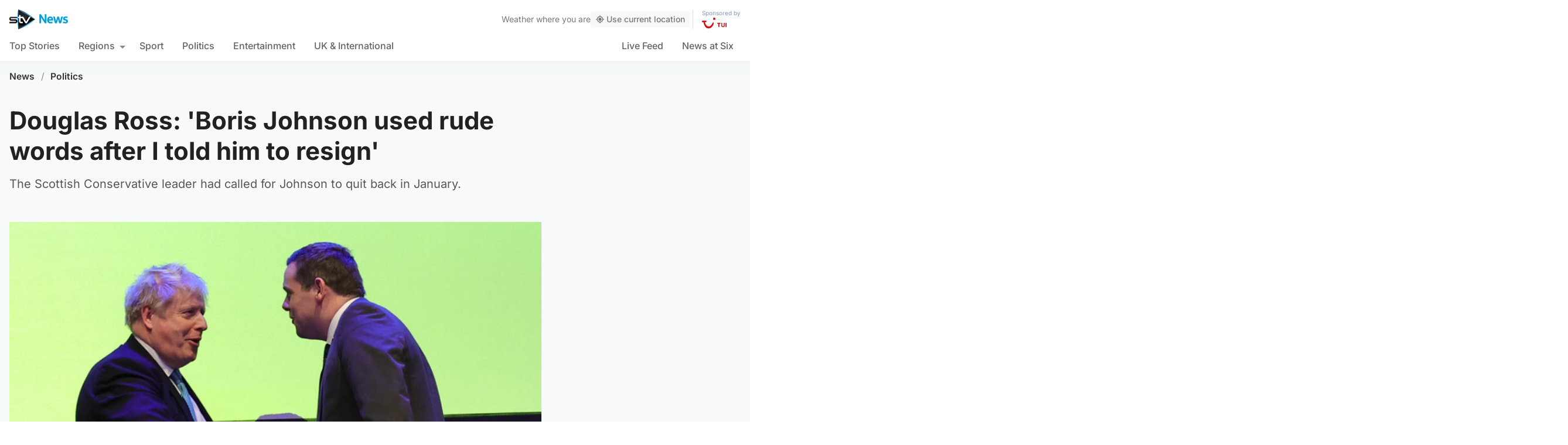

--- FILE ---
content_type: text/html; charset=UTF-8
request_url: https://news.stv.tv/politics/douglas-ross-boris-johnson-used-rude-words-after-i-told-him-to-resign
body_size: 103448
content:
<!doctype html><html class=no-js lang=en-GB><head><meta charset="UTF-8"><style>img:is([sizes="auto" i], [sizes^="auto," i]){contain-intrinsic-size:3000px 1500px}</style><title>Douglas Ross: &#039;Boris Johnson used rude words after I told him to resign&#039; | STV News</title><meta name="description" content="The Scottish Conservative leader had called for Johnson to quit back in January."><link rel=canonical href=https://news.stv.tv/politics/douglas-ross-boris-johnson-used-rude-words-after-i-told-him-to-resign><meta property="og:locale" content="en_GB"><meta property="og:type" content="article"><meta property="og:title" content="Douglas Ross: &#039;Boris Johnson used rude words after I told him to resign&#039;"><meta property="og:description" content="The Scottish Conservative leader had called for Johnson to quit back in January."><meta property="og:url" content="https://news.stv.tv/politics/douglas-ross-boris-johnson-used-rude-words-after-i-told-him-to-resign"><meta property="og:site_name" content="STV News"><meta property="article:publisher" content="https://www.facebook.com/stvnews/"><meta property="article:author" content="Lewis McKenzie"><meta property="article:published_time" content="2022-08-12T20:03:38+00:00"><meta property="article:modified_time" content="2022-08-12T20:03:41+00:00"><meta property="og:image" content="https://news.stv.tv/wp-content/uploads/2022/08/ffb22ac66965489581071c0c6cd376f9-1660334539-social-default.jpg"><meta property="og:image:width" content="1280"><meta property="og:image:height" content="672"><meta name="author" content="Lewis McKenzie, STV News"><meta name="twitter:card" content="summary_large_image"><meta name="twitter:title" content="Douglas Ross: &#039;Boris Johnson used rude words after I told him to resign&#039;"><meta name="twitter:creator" content="@STVNews"><meta name="twitter:site" content="@STVNews"> <script type=application/ld+json class=yoast-schema-graph>{"@context":"https://schema.org","@graph":[{"@type":"NewsArticle","@id":"https://108.128.188.107/politics/douglas-ross-boris-johnson-used-rude-words-after-i-told-him-to-resign#article","isPartOf":{"@id":"https://108.128.188.107/politics/douglas-ross-boris-johnson-used-rude-words-after-i-told-him-to-resign"},"author":[{"@id":"https://prod.news.stv.tv/#/schema/person/image/2f7f3c29089dcbb3d50a019a1c7ddeb8"},{"@id":"https://prod.news.stv.tv/#/schema/person/image/57f782897fad4c4695f3359c2e01a0dc"}],"headline":"Douglas Ross: &#8216;Boris Johnson used rude words after I told him to resign&#8217;","datePublished":"2022-08-12T20:03:38+00:00","dateModified":"2022-08-12T20:03:41+00:00","mainEntityOfPage":{"@id":"https://108.128.188.107/politics/douglas-ross-boris-johnson-used-rude-words-after-i-told-him-to-resign"},"wordCount":"224","publisher":{"@id":"https://news.stv.tv/#organization"},"image":["https://news.stv.tv/wp-content/uploads/2022/08/ffb22ac66965489581071c0c6cd376f9-1660334539.jpg","https://news.stv.tv/wp-content/uploads/2022/08/ffb22ac66965489581071c0c6cd376f9-1660334539-180x180.jpg"],"thumbnailUrl":"https://news.stv.tv/wp-content/uploads/2022/08/ffb22ac66965489581071c0c6cd376f9-1660334539.jpg","articleSection":["Politics"],"inLanguage":"en-GB"},{"@type":"WebPage","@id":"https://108.128.188.107/politics/douglas-ross-boris-johnson-used-rude-words-after-i-told-him-to-resign","url":"https://108.128.188.107/politics/douglas-ross-boris-johnson-used-rude-words-after-i-told-him-to-resign","name":"Douglas Ross: 'Boris Johnson used rude words after I told him to resign' | STV News","isPartOf":{"@id":"https://news.stv.tv/#website"},"primaryImageOfPage":{"@id":"https://108.128.188.107/politics/douglas-ross-boris-johnson-used-rude-words-after-i-told-him-to-resign#primaryimage"},"image":{"@id":"https://108.128.188.107/politics/douglas-ross-boris-johnson-used-rude-words-after-i-told-him-to-resign#primaryimage"},"thumbnailUrl":"https://news.stv.tv/wp-content/uploads/2022/08/ffb22ac66965489581071c0c6cd376f9-1660334539.jpg","datePublished":"2022-08-12T20:03:38+00:00","dateModified":"2022-08-12T20:03:41+00:00","description":"The Scottish Conservative leader had called for Johnson to quit back in January.","breadcrumb":{"@id":"https://108.128.188.107/politics/douglas-ross-boris-johnson-used-rude-words-after-i-told-him-to-resign#breadcrumb"},"inLanguage":"en-GB","potentialAction":[{"@type":"ReadAction","target":["https://108.128.188.107/politics/douglas-ross-boris-johnson-used-rude-words-after-i-told-him-to-resign"]}]},{"@type":"ImageObject","inLanguage":"en-GB","@id":"https://108.128.188.107/politics/douglas-ross-boris-johnson-used-rude-words-after-i-told-him-to-resign#primaryimage","url":"https://news.stv.tv/wp-content/uploads/2022/08/ffb22ac66965489581071c0c6cd376f9-1660334539.jpg","contentUrl":"https://news.stv.tv/wp-content/uploads/2022/08/ffb22ac66965489581071c0c6cd376f9-1660334539.jpg","width":"1200","height":"628","caption":"Boris Johnson and Douglas Ross."},{"@type":"BreadcrumbList","@id":"https://108.128.188.107/politics/douglas-ross-boris-johnson-used-rude-words-after-i-told-him-to-resign#breadcrumb","itemListElement":[{"@type":"ListItem","position":"1","name":"News","item":"https://news.stv.tv/"},{"@type":"ListItem","position":"2","name":"Politics","item":"https://ec2-108-128-188-107.eu-west-1.compute.amazonaws.com/section/politics"},{"@type":"ListItem","position":"3","name":"Douglas Ross: &#8216;Boris Johnson used rude words after I told him to resign&#8217;"}]},{"@type":"WebSite","@id":"https://news.stv.tv/#website","url":"https://news.stv.tv/","name":"STV News","description":"","publisher":{"@id":"https://news.stv.tv/#organization"},"potentialAction":[{"@type":"SearchAction","target":{"@type":"EntryPoint","urlTemplate":"https://news.stv.tv/?s={search_term_string}"},"query-input":{"@type":"PropertyValueSpecification","valueRequired":"1","valueName":"search_term_string"}}],"inLanguage":"en-GB"},{"@type":"Organization","@id":"https://news.stv.tv/#organization","name":"STV News","url":"https://news.stv.tv/","logo":{"@type":"ImageObject","inLanguage":"en-GB","@id":"https://news.stv.tv/#/schema/logo/image/","url":"https://news.stv.tv/wp-content/uploads/2021/01/af04f71d989dd3b8d8bd02826059a3fc.png","contentUrl":"https://news.stv.tv/wp-content/uploads/2021/01/af04f71d989dd3b8d8bd02826059a3fc.png","width":"177","height":"60","caption":"STV News"},"image":{"@id":"https://news.stv.tv/#/schema/logo/image/"},"sameAs":["https://www.facebook.com/stvnews/","https://x.com/STVNews","https://www.instagram.com/stv.news","https://www.youtube.com/user/STVNews","https://en.wikipedia.org/wiki/STV_News"]},{"@type":"Person","@id":"https://prod.news.stv.tv/#/schema/person/image/2f7f3c29089dcbb3d50a019a1c7ddeb8","name":"Lewis McKenzie","image":{"@type":"ImageObject","inLanguage":"en-GB","@id":"https://prod.news.stv.tv/#/schema/person/image/90404a8ab75d29cdc86e246f2a030368","url":"https://news.stv.tv/wp-content/uploads/2021/05/a1aca57d30e0686ed14d768cfe2f1acb-256x256.jpg","contentUrl":"https://news.stv.tv/wp-content/uploads/2021/05/a1aca57d30e0686ed14d768cfe2f1acb-256x256.jpg","width":256,"height":256,"caption":"Lewis McKenzie"},"url":"https://news.stv.tv/author/lewis-mckenzie"},{"@type":"Person","@id":"https://prod.news.stv.tv/#/schema/person/image/57f782897fad4c4695f3359c2e01a0dc","name":"STV News","image":{"@type":"ImageObject","inLanguage":"en-GB","@id":"https://prod.news.stv.tv/#/schema/person/image/a10d895feac4f144e0e05b01e0d09f1b","url":"https://news.stv.tv/wp-content/uploads/2022/01/088a487d7b93d25adb02f97aa42d2095-1722423132-256x256.jpg","contentUrl":"https://news.stv.tv/wp-content/uploads/2022/01/088a487d7b93d25adb02f97aa42d2095-1722423132-256x256.jpg","width":256,"height":256,"caption":"STV News"},"url":"https://news.stv.tv/author/stv-news"}]}</script> <style id=classic-theme-styles-inline-css>/*! This file is auto-generated */
.wp-block-button__link{color:#fff;background-color:#32373c;border-radius:9999px;box-shadow:none;text-decoration:none;padding:calc(.667em + 2px) calc(1.333em + 2px);font-size:1.125em}.wp-block-file__button{background:#32373c;color:#fff;text-decoration:none}</style><style id=co-authors-plus-coauthors-style-inline-css>.wp-block-co-authors-plus-coauthors.is-layout-flow [class*=wp-block-co-authors-plus]{display:inline}</style><style id=co-authors-plus-avatar-style-inline-css>.wp-block-co-authors-plus-avatar :where(img){height:auto;max-width:100%;vertical-align:bottom}.wp-block-co-authors-plus-coauthors.is-layout-flow .wp-block-co-authors-plus-avatar :where(img){vertical-align:middle}.wp-block-co-authors-plus-avatar:is(.alignleft,.alignright){display:table}.wp-block-co-authors-plus-avatar.aligncenter{display:table;margin-inline:auto}</style><style id=co-authors-plus-image-style-inline-css>.wp-block-co-authors-plus-image{margin-bottom:0}.wp-block-co-authors-plus-image :where(img){height:auto;max-width:100%;vertical-align:bottom}.wp-block-co-authors-plus-coauthors.is-layout-flow .wp-block-co-authors-plus-image :where(img){vertical-align:middle}.wp-block-co-authors-plus-image:is(.alignfull,.alignwide) :where(img){width:100%}.wp-block-co-authors-plus-image:is(.alignleft,.alignright){display:table}.wp-block-co-authors-plus-image.aligncenter{display:table;margin-inline:auto}</style><style id=filebird-block-filebird-gallery-style-inline-css>/*<![CDATA[*/ul.filebird-block-filebird-gallery{margin:auto!important;padding:0!important;width:100%}ul.filebird-block-filebird-gallery.layout-grid{display:grid;grid-gap:20px;align-items:stretch;grid-template-columns:repeat(var(--columns),1fr);justify-items:stretch}ul.filebird-block-filebird-gallery.layout-grid li
img{border:1px
solid #ccc;box-shadow:2px 2px 6px 0 rgba(0,0,0,.3);height:100%;max-width:100%;-o-object-fit:cover;object-fit:cover;width:100%}ul.filebird-block-filebird-gallery.layout-masonry{-moz-column-count:var(--columns);-moz-column-gap:var(--space);column-gap:var(--space);-moz-column-width:var(--min-width);columns:var(--min-width) var(--columns);display:block;overflow:auto}ul.filebird-block-filebird-gallery.layout-masonry
li{margin-bottom:var(--space)}ul.filebird-block-filebird-gallery
li{list-style:none}ul.filebird-block-filebird-gallery li
figure{height:100%;margin:0;padding:0;position:relative;width:100%}ul.filebird-block-filebird-gallery li figure
figcaption{background:linear-gradient(0deg,rgba(0,0,0,.7),rgba(0,0,0,.3) 70%,transparent);bottom:0;box-sizing:border-box;color:#fff;font-size:.8em;margin:0;max-height:100%;overflow:auto;padding:3em
.77em .7em;position:absolute;text-align:center;width:100%;z-index:2}ul.filebird-block-filebird-gallery li figure figcaption
a{color:inherit}/*]]>*/</style><style id=global-styles-inline-css>/*<![CDATA[*/:root{--wp--preset--aspect-ratio--square:1;--wp--preset--aspect-ratio--4-3:4/3;--wp--preset--aspect-ratio--3-4:3/4;--wp--preset--aspect-ratio--3-2:3/2;--wp--preset--aspect-ratio--2-3:2/3;--wp--preset--aspect-ratio--16-9:16/9;--wp--preset--aspect-ratio--9-16:9/16;--wp--preset--gradient--vivid-cyan-blue-to-vivid-purple:linear-gradient(135deg,rgba(6,147,227,1) 0%,rgb(155,81,224) 100%);--wp--preset--gradient--light-green-cyan-to-vivid-green-cyan:linear-gradient(135deg,rgb(122,220,180) 0%,rgb(0,208,130) 100%);--wp--preset--gradient--luminous-vivid-amber-to-luminous-vivid-orange:linear-gradient(135deg,rgba(252,185,0,1) 0%,rgba(255,105,0,1) 100%);--wp--preset--gradient--luminous-vivid-orange-to-vivid-red:linear-gradient(135deg,rgba(255,105,0,1) 0%,rgb(207,46,46) 100%);--wp--preset--gradient--very-light-gray-to-cyan-bluish-gray:linear-gradient(135deg,rgb(238,238,238) 0%,rgb(169,184,195) 100%);--wp--preset--gradient--cool-to-warm-spectrum:linear-gradient(135deg,rgb(74,234,220) 0%,rgb(151,120,209) 20%,rgb(207,42,186) 40%,rgb(238,44,130) 60%,rgb(251,105,98) 80%,rgb(254,248,76) 100%);--wp--preset--gradient--blush-light-purple:linear-gradient(135deg,rgb(255,206,236) 0%,rgb(152,150,240) 100%);--wp--preset--gradient--blush-bordeaux:linear-gradient(135deg,rgb(254,205,165) 0%,rgb(254,45,45) 50%,rgb(107,0,62) 100%);--wp--preset--gradient--luminous-dusk:linear-gradient(135deg,rgb(255,203,112) 0%,rgb(199,81,192) 50%,rgb(65,88,208) 100%);--wp--preset--gradient--pale-ocean:linear-gradient(135deg,rgb(255,245,203) 0%,rgb(182,227,212) 50%,rgb(51,167,181) 100%);--wp--preset--gradient--electric-grass:linear-gradient(135deg,rgb(202,248,128) 0%,rgb(113,206,126) 100%);--wp--preset--gradient--midnight:linear-gradient(135deg,rgb(2,3,129) 0%,rgb(40,116,252) 100%);--wp--preset--font-size--small:13px;--wp--preset--font-size--medium:20px;--wp--preset--font-size--large:36px;--wp--preset--font-size--x-large:42px;--wp--preset--spacing--20:0.44rem;--wp--preset--spacing--30:0.67rem;--wp--preset--spacing--40:1rem;--wp--preset--spacing--50:1.5rem;--wp--preset--spacing--60:2.25rem;--wp--preset--spacing--70:3.38rem;--wp--preset--spacing--80:5.06rem;--wp--preset--shadow--natural:6px 6px 9px rgba(0, 0, 0, 0.2);--wp--preset--shadow--deep:12px 12px 50px rgba(0, 0, 0, 0.4);--wp--preset--shadow--sharp:6px 6px 0px rgba(0, 0, 0, 0.2);--wp--preset--shadow--outlined:6px 6px 0px -3px rgba(255, 255, 255, 1), 6px 6px rgba(0, 0, 0, 1);--wp--preset--shadow--crisp:6px 6px 0px rgba(0, 0, 0, 1)}:where(.is-layout-flex){gap:0.5em}:where(.is-layout-grid){gap:0.5em}body .is-layout-flex{display:flex}.is-layout-flex{flex-wrap:wrap;align-items:center}.is-layout-flex>:is(*,div){margin:0}body .is-layout-grid{display:grid}.is-layout-grid>:is(*,div){margin:0}:where(.wp-block-columns.is-layout-flex){gap:2em}:where(.wp-block-columns.is-layout-grid){gap:2em}:where(.wp-block-post-template.is-layout-flex){gap:1.25em}:where(.wp-block-post-template.is-layout-grid){gap:1.25em}.has-vivid-cyan-blue-to-vivid-purple-gradient-background{background:var(--wp--preset--gradient--vivid-cyan-blue-to-vivid-purple) !important}.has-light-green-cyan-to-vivid-green-cyan-gradient-background{background:var(--wp--preset--gradient--light-green-cyan-to-vivid-green-cyan) !important}.has-luminous-vivid-amber-to-luminous-vivid-orange-gradient-background{background:var(--wp--preset--gradient--luminous-vivid-amber-to-luminous-vivid-orange) !important}.has-luminous-vivid-orange-to-vivid-red-gradient-background{background:var(--wp--preset--gradient--luminous-vivid-orange-to-vivid-red) !important}.has-very-light-gray-to-cyan-bluish-gray-gradient-background{background:var(--wp--preset--gradient--very-light-gray-to-cyan-bluish-gray) !important}.has-cool-to-warm-spectrum-gradient-background{background:var(--wp--preset--gradient--cool-to-warm-spectrum) !important}.has-blush-light-purple-gradient-background{background:var(--wp--preset--gradient--blush-light-purple) !important}.has-blush-bordeaux-gradient-background{background:var(--wp--preset--gradient--blush-bordeaux) !important}.has-luminous-dusk-gradient-background{background:var(--wp--preset--gradient--luminous-dusk) !important}.has-pale-ocean-gradient-background{background:var(--wp--preset--gradient--pale-ocean) !important}.has-electric-grass-gradient-background{background:var(--wp--preset--gradient--electric-grass) !important}.has-midnight-gradient-background{background:var(--wp--preset--gradient--midnight) !important}.has-small-font-size{font-size:var(--wp--preset--font-size--small) !important}.has-medium-font-size{font-size:var(--wp--preset--font-size--medium) !important}.has-large-font-size{font-size:var(--wp--preset--font-size--large) !important}.has-x-large-font-size{font-size:var(--wp--preset--font-size--x-large) !important}:where(.wp-block-post-template.is-layout-flex){gap:1.25em}:where(.wp-block-post-template.is-layout-grid){gap:1.25em}:where(.wp-block-columns.is-layout-flex){gap:2em}:where(.wp-block-columns.is-layout-grid){gap:2em}:root :where(.wp-block-pullquote){font-size:1.5em;line-height:1.6}/*]]>*/</style> <script>window._nslDOMReady=function(callback){if(document.readyState==="complete"||document.readyState==="interactive"){callback();}else{document.addEventListener("DOMContentLoaded",callback);}};</script><style>div.nsl-container[data-align="left"]{text-align:left}div.nsl-container[data-align="center"]{text-align:center}div.nsl-container[data-align="right"]{text-align:right}div.nsl-container div.nsl-container-buttons a[data-plugin="nsl"]{text-decoration:none;box-shadow:none;border:0}div.nsl-container .nsl-container-buttons{display:flex;padding:5px
0}div.nsl-container.nsl-container-block .nsl-container-buttons{display:inline-grid;grid-template-columns:minmax(145px, auto)}div.nsl-container-block-fullwidth .nsl-container-buttons{flex-flow:column;align-items:center}div.nsl-container-block-fullwidth .nsl-container-buttons a,
div.nsl-container-block .nsl-container-buttons
a{flex:1 1 auto;display:block;margin:5px
0;width:100%}div.nsl-container-inline{margin:-5px;text-align:left}div.nsl-container-inline .nsl-container-buttons{justify-content:center;flex-wrap:wrap}div.nsl-container-inline .nsl-container-buttons
a{margin:5px;display:inline-block}div.nsl-container-grid .nsl-container-buttons{flex-flow:row;align-items:center;flex-wrap:wrap}div.nsl-container-grid .nsl-container-buttons
a{flex:1 1 auto;display:block;margin:5px;max-width:280px;width:100%}@media only screen and (min-width: 650px){div.nsl-container-grid .nsl-container-buttons
a{width:auto}}div.nsl-container .nsl-button{cursor:pointer;vertical-align:top;border-radius:4px}div.nsl-container .nsl-button-default{color:#fff;display:flex}div.nsl-container .nsl-button-icon{display:inline-block}div.nsl-container .nsl-button-svg-container{flex:0 0 auto;padding:8px;display:flex;align-items:center}div.nsl-container
svg{height:24px;width:24px;vertical-align:top}div.nsl-container .nsl-button-default div.nsl-button-label-container{margin:0
24px 0 12px;padding:10px
0;font-family:Helvetica,Arial,sans-serif;font-size:16px;line-height:20px;letter-spacing: .25px;overflow:hidden;text-align:center;text-overflow:clip;white-space:nowrap;flex:1 1 auto;-webkit-font-smoothing:antialiased;-moz-osx-font-smoothing:grayscale;text-transform:none;display:inline-block}div.nsl-container .nsl-button-google[data-skin="dark"] .nsl-button-svg-container{margin:1px;padding:7px;border-radius:3px;background:#fff}div.nsl-container .nsl-button-google[data-skin="light"]{border-radius:1px;box-shadow:0 1px 5px 0 rgba(0, 0, 0, .25);color:RGBA(0, 0, 0, 0.54)}div.nsl-container .nsl-button-apple .nsl-button-svg-container{padding:0
6px}div.nsl-container .nsl-button-apple .nsl-button-svg-container
svg{height:40px;width:auto}div.nsl-container .nsl-button-apple[data-skin="light"]{color:#000;box-shadow:0 0 0 1px #000}div.nsl-container .nsl-button-facebook[data-skin="white"]{color:#000;box-shadow:inset 0 0 0 1px #000}div.nsl-container .nsl-button-facebook[data-skin="light"]{color:#1877F2;box-shadow:inset 0 0 0 1px #1877F2}div.nsl-container .nsl-button-spotify[data-skin="white"]{color:#191414;box-shadow:inset 0 0 0 1px #191414}div.nsl-container .nsl-button-apple div.nsl-button-label-container{font-size:17px;font-family:-apple-system,BlinkMacSystemFont,"Segoe UI",Roboto,Helvetica,Arial,sans-serif,"Apple Color Emoji","Segoe UI Emoji","Segoe UI Symbol"}div.nsl-container .nsl-button-slack div.nsl-button-label-container{font-size:17px;font-family:-apple-system,BlinkMacSystemFont,"Segoe UI",Roboto,Helvetica,Arial,sans-serif,"Apple Color Emoji","Segoe UI Emoji","Segoe UI Symbol"}div.nsl-container .nsl-button-slack[data-skin="light"]{color:#000;box-shadow:inset 0 0 0 1px #DDD}div.nsl-container .nsl-button-tiktok[data-skin="light"]{color:#161823;box-shadow:0 0 0 1px rgba(22, 24, 35, 0.12)}div.nsl-container .nsl-button-kakao{color:rgba(0, 0, 0, 0.85)}.nsl-clear{clear:both}.nsl-container{clear:both}.nsl-disabled-provider .nsl-button{filter:grayscale(1);opacity:0.8}div.nsl-container-inline[data-align="left"] .nsl-container-buttons{justify-content:flex-start}div.nsl-container-inline[data-align="center"] .nsl-container-buttons{justify-content:center}div.nsl-container-inline[data-align="right"] .nsl-container-buttons{justify-content:flex-end}div.nsl-container-grid[data-align="left"] .nsl-container-buttons{justify-content:flex-start}div.nsl-container-grid[data-align="center"] .nsl-container-buttons{justify-content:center}div.nsl-container-grid[data-align="right"] .nsl-container-buttons{justify-content:flex-end}div.nsl-container-grid[data-align="space-around"] .nsl-container-buttons{justify-content:space-around}div.nsl-container-grid[data-align="space-between"] .nsl-container-buttons{justify-content:space-between}#nsl-redirect-overlay{display:flex;flex-direction:column;justify-content:center;align-items:center;position:fixed;z-index:1000000;left:0;top:0;width:100%;height:100%;backdrop-filter:blur(1px);background-color:RGBA(0, 0, 0, .32);}#nsl-redirect-overlay-container{display:flex;flex-direction:column;justify-content:center;align-items:center;background-color:white;padding:30px;border-radius:10px}#nsl-redirect-overlay-spinner{content:'';display:block;margin:20px;border:9px
solid RGBA(0, 0, 0, .6);border-top:9px solid #fff;border-radius:50%;box-shadow:inset 0 0 0 1px RGBA(0, 0, 0, .6), 0 0 0 1px RGBA(0, 0, 0, .6);width:40px;height:40px;animation:nsl-loader-spin 2s linear infinite}@keyframes nsl-loader-spin{0%{transform:rotate(0deg)}to{transform:rotate(360deg)}}#nsl-redirect-overlay-title{font-family:-apple-system,BlinkMacSystemFont,"Segoe UI",Roboto,Oxygen-Sans,Ubuntu,Cantarell,"Helvetica Neue",sans-serif;font-size:18px;font-weight:bold;color:#3C434A}#nsl-redirect-overlay-text{font-family:-apple-system,BlinkMacSystemFont,"Segoe UI",Roboto,Oxygen-Sans,Ubuntu,Cantarell,"Helvetica Neue",sans-serif;text-align:center;font-size:14px;color:#3C434A}</style><style>#nsl-notices-fallback{position:fixed;right:10px;top:10px;z-index:10000}.admin-bar #nsl-notices-fallback{top:42px}#nsl-notices-fallback>div{position:relative;background:#fff;border-left:4px solid #fff;box-shadow:0 1px 1px 0 rgba(0, 0, 0, .1);margin:5px
15px 2px;padding:1px
20px}#nsl-notices-fallback>div.error{display:block;border-left-color:#dc3232}#nsl-notices-fallback>div.updated{display:block;border-left-color:#46b450}#nsl-notices-fallback
p{margin: .5em 0;padding:2px}#nsl-notices-fallback>div:after{position:absolute;right:5px;top:5px;content:'\00d7';display:block;height:16px;width:16px;line-height:16px;text-align:center;font-size:20px;cursor:pointer}</style><meta name="robots" content="index, follow, max-snippet:-1, max-image-preview:large, max-video-preview:-1"><meta name="viewport" content="width=device-width, initial-scale=1"><meta name="facebook-domain-verification" content="0999kauyhppsr0y04dvve9fir2bv6y"><meta name="google-site-verification" content="FVhPuoVhctZI2neC29qMt4DZ8qoSI-7465DW5Z7md3o"><meta property="fb:pages" content="323696678669"> <script>"use strict";function _typeof(t){return(_typeof="function"==typeof Symbol&&"symbol"==typeof Symbol.iterator?function(t){return typeof t}:function(t){return t&&"function"==typeof Symbol&&t.constructor===Symbol&&t!==Symbol.prototype?"symbol":typeof t})(t)}!function(){var t=function(){var t,e,o=[],n=window,r=n;for(;r;){try{if(r.frames.__tcfapiLocator){t=r;break}}catch(t){}
if(r===n.top)break;r=r.parent}
t||(!function t(){var e=n.document,o=!!n.frames.__tcfapiLocator;if(!o)
if(e.body){var r=e.createElement("iframe");r.style.cssText="display:none",r.name="__tcfapiLocator",e.body.appendChild(r)}else setTimeout(t,5);return!o}(),n.__tcfapi=function(){for(var t=arguments.length,n=new Array(t),r=0;r<t;r++)n[r]=arguments[r];if(!n.length)return o;"setGdprApplies"===n[0]?n.length>3&&2===parseInt(n[1],10)&&"boolean"==typeof n[3]&&(e=n[3],"function"==typeof n[2]&&n[2]("set",!0)):"ping"===n[0]?"function"==typeof n[2]&&n[2]({gdprApplies:e,cmpLoaded:!1,cmpStatus:"stub"}):o.push(n)},n.addEventListener("message",(function(t){var e="string"==typeof t.data,o={};if(e)try{o=JSON.parse(t.data)}catch(t){}else o=t.data;var n="object"===_typeof(o)&&null!==o?o.__tcfapiCall:null;n&&window.__tcfapi(n.command,n.version,(function(o,r){var a={__tcfapiReturn:{returnValue:o,success:r,callId:n.callId}};t&&t.source&&t.source.postMessage&&t.source.postMessage(e?JSON.stringify(a):a,"*")}),n.parameter)}),!1))};"undefined"!=typeof module?module.exports=t:t()}();</script> <script>function activateTemplateContent(){const wrappers=document.querySelectorAll('template.template-wrapper');if(!wrappers.length){return;}
wrappers.forEach(function(template){try{const html=template.innerHTML||'';if(!html.trim()){console.warn('Empty template found');return;}
const fragment=document.createRange().createContextualFragment(html);template.parentNode.replaceChild(fragment,template);const addedScripts=fragment.querySelectorAll('script');addedScripts.forEach(function(script){if(!script.isConnected)return;const newScript=document.createElement('script');Array.from(script.attributes).forEach(attr=>{newScript.setAttribute(attr.name,attr.value);});newScript.textContent=script.textContent;script.parentNode.replaceChild(newScript,script);});}catch(error){console.error('Error activating template content:',error);}});}</script> <script>window._sp_queue=[];window._sp_={config:{accountId:1854,baseEndpoint:'https://cdn.privacy-mgmt.com',propertyHref:"https://news.stv.tv",gdpr:{},events:{onMessageChoiceSelect:function(){},onMessageReady:function(){},onMessageChoiceError:function(){},onPrivacyManagerAction:function(){},onPMCancel:function(){},onMessageReceiveData:function(){},onSPPMObjectReady:function(){window.teads_analytics=window.teads_analytics||{};window.teads_analytics.analytics_tag_id="PUB_13166";window.teads_analytics.share=window.teads_analytics.share||function(){;(window.teads_analytics.shared_data=window.teads_analytics.shared_data||[]).push(arguments)};var s=document.createElement('script');s.setAttribute('src','https://a.teads.tv/analytics/tag.js');s.async=true;document.body.appendChild(s);},onConsentReady:function(consentUUID,euconsent){activateTemplateContent();},onError:function(){},}}}</script> <script src=https://cdn.privacy-mgmt.com/unified/wrapperMessagingWithoutDetection.js async></script> <script>window.stv_gam_data={'enableDebugging':false,'section':'politics','domain':'https://news.stv.tv','url':'https://news.stv.tv/politics/douglas-ross-boris-johnson-used-rude-words-after-i-told-him-to-resign','weatherArea':'scotland','isArticle':true,'articleId':'258103','platform':'web','keywords':'Douglas,Ross:,&#8216;Boris,Johnson,used,rude,words,after,I,told,him,to,resign&#8217;',};window['gtag_enable_tcf_support']=true;</script> <script src=https://securepubads.g.doubleclick.net/tag/js/gpt.js></script> <script src='https://news.stv.tv/wp-content/themes/stvnews/static/scripts/gam-lazy.js?v=17102025144604'></script> <link rel=icon href=https://news.stv.tv/wp-content/themes/stvnews/static/images/favicons/favicon.ico sizes=any><link rel=icon href=https://news.stv.tv/wp-content/themes/stvnews/static/images/favicons/favicon.svg type=image/svg+xml><link rel=apple-touch-icon href=https://news.stv.tv/wp-content/themes/stvnews/static/images/favicons/apple-touch-icon.png><link rel=manifest href=https://news.stv.tv/wp-content/themes/stvnews/static/images/favicons/site.webmanifest><link rel=mask-icon href=https://news.stv.tv/wp-content/themes/stvnews/static/images/favicons/favicon.svg color=#00b0ff><meta name="apple-mobile-web-app-title" content="STV News"><meta name="application-name" content="STV News"><meta name="msapplication-TileColor" content="#ffffff"><meta name="msapplication-config" content="https://news.stv.tv/wp-content/themes/stvnews/static/images/favicons/browserconfig.xml"><meta name="theme-color" content="#ffffff"><link rel=manifest href=https://news.stv.tv/wp-content/themes/stvnews/static/manifest.json><link rel=preconnect href=https://fonts.bunny.net><link href="https://fonts.bunny.net/css?family=inter:300,400,500,600,700,800" rel=stylesheet><meta name="apple-itunes-app" content="app-id=369121433"><meta name="twitter:image" content="https://news.stv.tv/wp-content/uploads/2022/08/ffb22ac66965489581071c0c6cd376f9-1660334539-social-default.jpg"><link href="https://news.stv.tv/wp-content/themes/stvnews/static/css/main.css?v=17102025144604" rel=stylesheet><link href="https://news.stv.tv/wp-content/themes/stvnews/static/css/2024.css?v=17102025144604" rel=stylesheet><link rel=stylesheet media=print href=https://news.stv.tv/wp-content/themes/stvnews/static/css/print.css><link href="https://news.stv.tv/wp-content/themes/stvnews/static/libs/lite-yt-embed/lite-yt-embed.min.css?v=17102025144604" rel=stylesheet> <script async id=ebx src=//applets.ebxcdn.com/ebx.js></script> </head><body id=body class="wp-singular post-template-default single single-post postid-258103 single-format-standard wp-theme-stvnews"><div id=top class=outer-container><header class=site-header><div class=top-bar data-nosnippet> <a class=skip-link href=#main>Skip to main content</a><div class=top-bar__inner><div class="top-bar__slot top-bar__slot--1"> <button class="mobile-menu-toggle top-bar__menu-toggle"><svg xmlns=http://www.w3.org/2000/svg width=1.5rem height=1.5rem viewBox="0 0 24 24"> <g data-name="Layer 2"> <g data-name=menu> <rect width=18 height=2 x=3 y=11 rx=.95 ry=.95 /> <rect width=18 height=2 x=3 y=16 rx=.95 ry=.95 /> <rect width=18 height=2 x=3 y=6 rx=.95 ry=.95 /> </g> </g> </svg> Menu</button></div><div class="top-bar__slot top-bar__slot--2"> <a href=https://news.stv.tv class=site-logo> <img src=https://news.stv.tv/wp-content/themes/stvnews/static/images/stv-news-logo-2021.png alt> </a></div><div class="top-bar__slot top-bar__slot--3"><nav><ul class=site-navigation> <li class="menu-item menu-item--live"> <a href=https://news.stv.tv/live><span class=live-icon><span class=live-icon__dot></span> Live</span></a> </li></ul></nav></div><div class=desktop-weather-container><div id=desktop-weather-widget></div></div></div></div><div class="d-navigation hide-on-mobile" data-nosnippet><div class=d-navigation__inner><ul id=menu-section-navigation class="site-navigation stv-branding"><li id=menu-item-144003 class="menu-item menu-item-type-post_type menu-item-object-page menu-item-home menu-item-144003"><a href=https://news.stv.tv/ >Top Stories</a></li> <li id=menu-item-208578 class="menu-item menu-item-type-custom menu-item-object-custom menu-item-has-children menu-item-208578"><a href=#>Regions</a><ul class=sub-menu> <li id=menu-item-208579 class="menu-item menu-item-type-taxonomy menu-item-object-category menu-item-208579"><a href=https://news.stv.tv/section/scotland>All Scotland</a></li> <li id=menu-item-208580 class="menu-item menu-item-type-taxonomy menu-item-object-category menu-item-208580"><a href=https://news.stv.tv/section/west-central>Glasgow &amp; West</a></li> <li id=menu-item-208581 class="menu-item menu-item-type-taxonomy menu-item-object-category menu-item-208581"><a href=https://news.stv.tv/section/east-central>Edinburgh &amp; East</a></li> <li id=menu-item-208582 class="menu-item menu-item-type-taxonomy menu-item-object-category menu-item-208582"><a href=https://news.stv.tv/section/north>North East &amp; Tayside</a></li> <li id=menu-item-208583 class="menu-item menu-item-type-taxonomy menu-item-object-category menu-item-208583"><a href=https://news.stv.tv/section/highlands-islands>Highlands &amp; Islands</a></li></ul> </li> <li id=menu-item-151557 class="sport menu-item menu-item-type-taxonomy menu-item-object-category menu-item-151557"><a href=https://news.stv.tv/section/sport>Sport</a></li> <li id=menu-item-4290 class="politics menu-item menu-item-type-taxonomy menu-item-object-category current-post-ancestor current-menu-parent current-post-parent menu-item-4290"><a href=https://news.stv.tv/section/politics>Politics</a></li> <li id=menu-item-4286 class="entertainment menu-item menu-item-type-taxonomy menu-item-object-category menu-item-4286"><a href=https://news.stv.tv/section/entertainment>Entertainment</a></li> <li id=menu-item-208584 class="menu-item menu-item-type-taxonomy menu-item-object-category menu-item-208584"><a href=https://news.stv.tv/section/world>UK &amp; International</a></li> <li id=menu-item-257257 class="hide-on-desktop menu-item menu-item-type-custom menu-item-object-custom menu-item-257257"><a href=https://news.stv.tv/news-at-six>News at Six</a></li> <li id=menu-item-280537 class="hide-on-desktop menu-item menu-item-type-custom menu-item-object-custom menu-item-280537"><a href=/section/weather>Weather</a></li></ul><div class=secondary-nav><ul class="site-navigation stv-branding"> <li class="menu-item "><a href=/live>Live Feed</a></li> <li class="menu-item "><a href=/news-at-six>News at Six</a></li></ul></div></div></div></div><div class=mobile-menu id=mobile-menu data-nosnippet><div class=mobile-menu__panel><div><div class=mobile-menu__meta> <img width=100 height=34 loading=lazy src=https://news.stv.tv/wp-content/themes/stvnews/static/images/stv-news-logo-2021.png alt> <button class=mobile-menu-toggle><svg xmlns=http://www.w3.org/2000/svg width=1.5rem height=1.5rem viewBox="0 0 24 24"> <g> <path d="M13.41 12l4.3-4.29a1 1 0 1 0-1.42-1.42L12 10.59l-4.29-4.3a1 1 0 0 0-1.42 1.42l4.3 4.29-4.3 4.29a1 1 0 0 0 0 1.42 1 1 0 0 0 1.42 0l4.29-4.3 4.29 4.3a1 1 0 0 0 1.42 0 1 1 0 0 0 0-1.42z" data-name=close /> </g> </svg> Close</button></div><nav><ul class=mobile-menu__nav> <li class="menu-item menu-item-type-post_type menu-item-object-page menu-item-home menu-item-144003"><a href=https://news.stv.tv/ >Top Stories</a></li> <li class="menu-item menu-item-type-custom menu-item-object-custom menu-item-has-children menu-item-208578"><a href=#>Regions</a><ul class=sub-menu> <li class="menu-item menu-item-type-taxonomy menu-item-object-category menu-item-208579"><a href=https://news.stv.tv/section/scotland>All Scotland</a></li> <li class="menu-item menu-item-type-taxonomy menu-item-object-category menu-item-208580"><a href=https://news.stv.tv/section/west-central>Glasgow &amp; West</a></li> <li class="menu-item menu-item-type-taxonomy menu-item-object-category menu-item-208581"><a href=https://news.stv.tv/section/east-central>Edinburgh &amp; East</a></li> <li class="menu-item menu-item-type-taxonomy menu-item-object-category menu-item-208582"><a href=https://news.stv.tv/section/north>North East &amp; Tayside</a></li> <li class="menu-item menu-item-type-taxonomy menu-item-object-category menu-item-208583"><a href=https://news.stv.tv/section/highlands-islands>Highlands &amp; Islands</a></li></ul> </li> <li class="sport menu-item menu-item-type-taxonomy menu-item-object-category menu-item-151557"><a href=https://news.stv.tv/section/sport>Sport</a></li> <li class="politics menu-item menu-item-type-taxonomy menu-item-object-category current-post-ancestor current-menu-parent current-post-parent menu-item-4290"><a href=https://news.stv.tv/section/politics>Politics</a></li> <li class="entertainment menu-item menu-item-type-taxonomy menu-item-object-category menu-item-4286"><a href=https://news.stv.tv/section/entertainment>Entertainment</a></li> <li class="menu-item menu-item-type-taxonomy menu-item-object-category menu-item-208584"><a href=https://news.stv.tv/section/world>UK &amp; International</a></li> <li class="hide-on-desktop menu-item menu-item-type-custom menu-item-object-custom menu-item-257257"><a href=https://news.stv.tv/news-at-six>News at Six</a></li> <li class="hide-on-desktop menu-item menu-item-type-custom menu-item-object-custom menu-item-280537"><a href=/section/weather>Weather</a></li></ul></nav><form class=mobile-menu__search method=get action=https://news.stv.tv> <input type=text name=s placeholder=Search required> <button type=submit><svg xmlns=http://www.w3.org/2000/svg width=1em height=1em fill=currentColor class="bi bi-search" viewBox="0 0 16 16"> <path fill-rule=evenodd d="M10.442 10.442a1 1 0 0 1 1.415 0l3.85 3.85a1 1 0 0 1-1.414 1.415l-3.85-3.85a1 1 0 0 1 0-1.415z"/> <path fill-rule=evenodd d="M6.5 12a5.5 5.5 0 1 0 0-11 5.5 5.5 0 0 0 0 11zM13 6.5a6.5 6.5 0 1 1-13 0 6.5 6.5 0 0 1 13 0z"/> </svg><span class=sr-only>Search</span></button></form></div></div><div class="mobile-menu__external mobile-menu-toggle"></div></div></header></div><main class=main-content id=webpage><div class="flex flex-col flex-col-reverse gap-0 xl:flex-col mb-2 xl:mb-0"><div></div><div class="container w-full"><div class="breadcrumbs mb-0" data-nosnippet><p id=breadcrumbs><span><a href=https://news.stv.tv/ >News</a> / <a href=https://ec2-108-128-188-107.eu-west-1.compute.amazonaws.com/section/politics>Politics</a></span></p></div></div></div><article class="article " id=article><div class=container><div class=headline-container id=main><h1 class="headline">Douglas Ross: 'Boris Johnson used rude words after I told him to resign'</h1><p class=subhead>The Scottish Conservative leader had called for Johnson to quit back in January.</p></div><div class=content-container><div class=content><figure class=image><div class=fallback-ratio> <img width=1200 height=628 src=https://news.stv.tv/wp-content/uploads/2022/08/ffb22ac66965489581071c0c6cd376f9-1660334539.jpg class="no-lazy-load wp-post-image" alt="Douglas Ross: &#8216;Boris Johnson used rude words after I told him to resign&#8217;" id=primaryimage decoding=async srcset="https://news.stv.tv/wp-content/uploads/2022/08/ffb22ac66965489581071c0c6cd376f9-1660334539.jpg 1200w, https://news.stv.tv/wp-content/uploads/2022/08/ffb22ac66965489581071c0c6cd376f9-1660334539-489x256.jpg 489w, https://news.stv.tv/wp-content/uploads/2022/08/ffb22ac66965489581071c0c6cd376f9-1660334539-768x402.jpg 768w, https://news.stv.tv/wp-content/uploads/2022/08/ffb22ac66965489581071c0c6cd376f9-1660334539-384x201.jpg 384w" sizes="(max-width: 1200px) 100vw, 1200px"><cite class=cite>Flickr</cite></div><figcaption aria-hidden=true> Ross said the prime minister's position was 'no longer tenable' after it emerged he had broken Covid rules. <cite class=hidden>Flickr</cite></figcaption></figure><div class=content-sidebar><div class=article-meta><div class=byline> <a href=https://news.stv.tv/author/lewis-mckenzie>Lewis McKenzie</a></div><div class=timestamp> <time> Aug 12th, 2022 at 21:03</time></div><div class=share><h5 class="title">Share this story</h5><div class=buttons> <a href="https://facebook.com/sharer/sharer.php?u=https://news.stv.tv/politics/douglas-ross-boris-johnson-used-rude-words-after-i-told-him-to-resign" class="facebook mobile-icon-only"> <span class=icon> <svg stroke=currentColor fill=currentColor stroke-width=0 viewBox="0 0 320 512" height=1em width=1em xmlns=http://www.w3.org/2000/svg> <path d="M279.14 288l14.22-92.66h-88.91v-60.13c0-25.35 12.42-50.06 52.24-50.06h40.42V6.26S260.43 0 225.36 0c-73.22 0-121.08 44.38-121.08 124.72v70.62H22.89V288h81.39v224h100.17V288z"></path> </svg> </span> <span class=label>Facebook</span> </a> <a href="https://x.com/intent/tweet?text=Douglas+Ross%3A+%27Boris+Johnson+used+rude+words+after+I+told+him+to+resign%27&url=https://news.stv.tv/politics/douglas-ross-boris-johnson-used-rude-words-after-i-told-him-to-resign" class="twitter mobile-icon-only"> <span class=icon> <svg stroke=currentColor fill=currentColor stroke-width=0 viewBox="0 0 24 24" height=1em width=1em xmlns=http://www.w3.org/2000/svg> <path d="M8 2H1L9.26086 13.0145L1.44995 21.9999H4.09998L10.4883 14.651L16 22H23L14.3917 10.5223L21.8001 2H19.1501L13.1643 8.88578L8 2ZM17 20L5 4H7L19 20H17Z"></path> </svg> </span> <span class=label>X / Twitter</span></a> <a href="whatsapp://send?text=https://news.stv.tv/politics/douglas-ross-boris-johnson-used-rude-words-after-i-told-him-to-resign" class="whatsapp mobile-icon-only mobile-only"> <span class=icon> <svg stroke=currentColor fill=currentColor stroke-width=0 viewBox="0 0 448 512" height=1em width=1em xmlns=http://www.w3.org/2000/svg> <path d="M380.9 97.1C339 55.1 283.2 32 223.9 32c-122.4 0-222 99.6-222 222 0 39.1 10.2 77.3 29.6 111L0 480l117.7-30.9c32.4 17.7 68.9 27 106.1 27h.1c122.3 0 224.1-99.6 224.1-222 0-59.3-25.2-115-67.1-157zm-157 341.6c-33.2 0-65.7-8.9-94-25.7l-6.7-4-69.8 18.3L72 359.2l-4.4-7c-18.5-29.4-28.2-63.3-28.2-98.2 0-101.7 82.8-184.5 184.6-184.5 49.3 0 95.6 19.2 130.4 54.1 34.8 34.9 56.2 81.2 56.1 130.5 0 101.8-84.9 184.6-186.6 184.6zm101.2-138.2c-5.5-2.8-32.8-16.2-37.9-18-5.1-1.9-8.8-2.8-12.5 2.8-3.7 5.6-14.3 18-17.6 21.8-3.2 3.7-6.5 4.2-12 1.4-32.6-16.3-54-29.1-75.5-66-5.7-9.8 5.7-9.1 16.3-30.3 1.8-3.7.9-6.9-.5-9.7-1.4-2.8-12.5-30.1-17.1-41.2-4.5-10.8-9.1-9.3-12.5-9.5-3.2-.2-6.9-.2-10.6-.2-3.7 0-9.7 1.4-14.8 6.9-5.1 5.6-19.4 19-19.4 46.3 0 27.3 19.9 53.7 22.6 57.4 2.8 3.7 39.1 59.7 94.8 83.8 35.2 15.2 49 16.5 66.6 13.9 10.7-1.6 32.8-13.4 37.4-26.4 4.6-13 4.6-24.1 3.2-26.4-1.3-2.5-5-3.9-10.5-6.6z"></path> </svg> </span></a> <a href=# class=copybtn> <span class=icon> <svg stroke=currentColor fill=currentColor stroke-width=0 viewBox="0 0 24 24" height=1em width=1em xmlns=http://www.w3.org/2000/svg> <path d="M20 2H10c-1.103 0-2 .897-2 2v4H4c-1.103 0-2 .897-2 2v10c0 1.103.897 2 2 2h10c1.103 0 2-.897 2-2v-4h4c1.103 0 2-.897 2-2V4c0-1.103-.897-2-2-2zM4 20V10h10l.002 10H4zm16-6h-4v-4c0-1.103-.897-2-2-2h-4V4h10v10z"></path> </svg> </span> <span class=label>Copy Link</span> </a> <a href class="deviceshare mobile-icon-only mobile-only"> <span class=icon> <svg stroke=currentColor fill=none stroke-width=2 viewBox="0 0 24 24" stroke-linecap=round stroke-linejoin=round height=1em width=1em xmlns=http://www.w3.org/2000/svg> <path d="M4 12v8a2 2 0 0 0 2 2h12a2 2 0 0 0 2-2v-8"></path> <polyline points="16 6 12 2 8 6"></polyline> <line x1=12 y1=2 x2=12 y2=15></line> </svg> </span> </a></div></div></div><div data-nosnippet class=related-articles><h5>More on this topic</h5><ul> <li><section class="excerpt -headline-list"> <a href=https://news.stv.tv/politics/boris-johnson-from-winning-huge-conservatives-majority-to-a-premiership-in-crisis><h3 class="headline smallest">From winning huge Commons majority to being ousted from power</h3></a></section>  </li> <li><section class="excerpt -headline-list"> <a href=https://news.stv.tv/politics/douglas-ross-boris-johnson-must-listen-after-terrible-by-election-defeats><h3 class="headline smallest">Douglas Ross: Johnson must listen after &#039;terrible&#039; by-election defeats</h3></a></section>  </li> <li><section class="excerpt -headline-list"> <a href=https://news.stv.tv/politics/douglas-ross-i-was-one-of-the-first-to-say-that-the-prime-ministers-position-was-untenable><h3 class="headline smallest">Ross: I was one of the first to say PM&#039;s position was untenable</h3></a></section>  </li> <li><section class="excerpt -headline-list"> <a href=https://news.stv.tv/politics/boris-johnson-what-happens-after-the-prime-minister-resigns><h3 class="headline smallest">Johnson quits as Prime Minister - so what happens now?</h3></a></section>  </li></ul></div></div><div class=content-body><div class="article-content post-body"><p><strong>Boris Johnson was angry and used &#8220;rude&#8221; words when he was told to resign, Douglas Ross has said.</strong></p><p>The Scottish Conservative leader called for Johnson to quit as prime minister after reports of parties held in Downing Street during the Covid pandemic.</p><p>Ross said in January that Johnson&#8217;s role was &#8220;no longer tenable&#8221; after the prime minister admitted that he had attended a law-breaking gathering.</p><p>The MP for Moray spoke with the prime minister before stating publicly that he should quit.</p><p>During an Edinburgh Festival Fringe event, Ross was asked about the reaction of Johnson at the time.</p><p>He told LBC broadcaster Iain Dale that the prime minister used &#8220;rude&#8221; words in response.</p><p>“Because I was one of the first senior figures to tell the Prime Minister to resign, he was not particularly pleased with that,” Ross said.</p><p>“He was angry, one of his MPs was saying they no longer had confidence in him, I think it would be a difficult conversation to have for any party leader to have your MPs telling you that, particularly when you’re the Prime Minister – that ratchets it up a notch.”</p><p>When asked if Mr Johnson had used “Latin words” – a euphemism for swearing – Ross said: “They were rude, they weren’t necessarily Latin.”</p><div class="whatsapp-callout mobile-only"><div class=heading-icon> <svg stroke=currentColor fill=currentColor stroke-width=0 viewBox="0 0 448 512" height=1em width=1em xmlns=http://www.w3.org/2000/svg> <path d="M380.9 97.1C339 55.1 283.2 32 223.9 32c-122.4 0-222 99.6-222 222 0 39.1 10.2 77.3 29.6 111L0 480l117.7-30.9c32.4 17.7 68.9 27 106.1 27h.1c122.3 0 224.1-99.6 224.1-222 0-59.3-25.2-115-67.1-157zm-157 341.6c-33.2 0-65.7-8.9-94-25.7l-6.7-4-69.8 18.3L72 359.2l-4.4-7c-18.5-29.4-28.2-63.3-28.2-98.2 0-101.7 82.8-184.5 184.6-184.5 49.3 0 95.6 19.2 130.4 54.1 34.8 34.9 56.2 81.2 56.1 130.5 0 101.8-84.9 184.6-186.6 184.6zm101.2-138.2c-5.5-2.8-32.8-16.2-37.9-18-5.1-1.9-8.8-2.8-12.5 2.8-3.7 5.6-14.3 18-17.6 21.8-3.2 3.7-6.5 4.2-12 1.4-32.6-16.3-54-29.1-75.5-66-5.7-9.8 5.7-9.1 16.3-30.3 1.8-3.7.9-6.9-.5-9.7-1.4-2.8-12.5-30.1-17.1-41.2-4.5-10.8-9.1-9.3-12.5-9.5-3.2-.2-6.9-.2-10.6-.2-3.7 0-9.7 1.4-14.8 6.9-5.1 5.6-19.4 19-19.4 46.3 0 27.3 19.9 53.7 22.6 57.4 2.8 3.7 39.1 59.7 94.8 83.8 35.2 15.2 49 16.5 66.6 13.9 10.7-1.6 32.8-13.4 37.4-26.4 4.6-13 4.6-24.1 3.2-26.4-1.3-2.5-5-3.9-10.5-6.6z"></path> </svg></div><h5>STV News is now on WhatsApp</h5><p>Get all the latest news from around the country</p> <a href=https://www.whatsapp.com/channel/0029VaCESJzKgsNvKKNOYO2r target=_blank> <span class=icon> <svg stroke=currentColor fill=currentColor stroke-width=0 viewBox="0 0 448 512" height=1em width=1em xmlns=http://www.w3.org/2000/svg> <path d="M380.9 97.1C339 55.1 283.2 32 223.9 32c-122.4 0-222 99.6-222 222 0 39.1 10.2 77.3 29.6 111L0 480l117.7-30.9c32.4 17.7 68.9 27 106.1 27h.1c122.3 0 224.1-99.6 224.1-222 0-59.3-25.2-115-67.1-157zm-157 341.6c-33.2 0-65.7-8.9-94-25.7l-6.7-4-69.8 18.3L72 359.2l-4.4-7c-18.5-29.4-28.2-63.3-28.2-98.2 0-101.7 82.8-184.5 184.6-184.5 49.3 0 95.6 19.2 130.4 54.1 34.8 34.9 56.2 81.2 56.1 130.5 0 101.8-84.9 184.6-186.6 184.6zm101.2-138.2c-5.5-2.8-32.8-16.2-37.9-18-5.1-1.9-8.8-2.8-12.5 2.8-3.7 5.6-14.3 18-17.6 21.8-3.2 3.7-6.5 4.2-12 1.4-32.6-16.3-54-29.1-75.5-66-5.7-9.8 5.7-9.1 16.3-30.3 1.8-3.7.9-6.9-.5-9.7-1.4-2.8-12.5-30.1-17.1-41.2-4.5-10.8-9.1-9.3-12.5-9.5-3.2-.2-6.9-.2-10.6-.2-3.7 0-9.7 1.4-14.8 6.9-5.1 5.6-19.4 19-19.4 46.3 0 27.3 19.9 53.7 22.6 57.4 2.8 3.7 39.1 59.7 94.8 83.8 35.2 15.2 49 16.5 66.6 13.9 10.7-1.6 32.8-13.4 37.4-26.4 4.6-13 4.6-24.1 3.2-26.4-1.3-2.5-5-3.9-10.5-6.6z"></path> </svg> </span> <span class=label>Follow STV News</span> </a></div><div class="whatsapp-callout desktop-only"><div class=heading-icon> <svg stroke=currentColor fill=currentColor stroke-width=0 viewBox="0 0 448 512" height=1em width=1em xmlns=http://www.w3.org/2000/svg> <path d="M380.9 97.1C339 55.1 283.2 32 223.9 32c-122.4 0-222 99.6-222 222 0 39.1 10.2 77.3 29.6 111L0 480l117.7-30.9c32.4 17.7 68.9 27 106.1 27h.1c122.3 0 224.1-99.6 224.1-222 0-59.3-25.2-115-67.1-157zm-157 341.6c-33.2 0-65.7-8.9-94-25.7l-6.7-4-69.8 18.3L72 359.2l-4.4-7c-18.5-29.4-28.2-63.3-28.2-98.2 0-101.7 82.8-184.5 184.6-184.5 49.3 0 95.6 19.2 130.4 54.1 34.8 34.9 56.2 81.2 56.1 130.5 0 101.8-84.9 184.6-186.6 184.6zm101.2-138.2c-5.5-2.8-32.8-16.2-37.9-18-5.1-1.9-8.8-2.8-12.5 2.8-3.7 5.6-14.3 18-17.6 21.8-3.2 3.7-6.5 4.2-12 1.4-32.6-16.3-54-29.1-75.5-66-5.7-9.8 5.7-9.1 16.3-30.3 1.8-3.7.9-6.9-.5-9.7-1.4-2.8-12.5-30.1-17.1-41.2-4.5-10.8-9.1-9.3-12.5-9.5-3.2-.2-6.9-.2-10.6-.2-3.7 0-9.7 1.4-14.8 6.9-5.1 5.6-19.4 19-19.4 46.3 0 27.3 19.9 53.7 22.6 57.4 2.8 3.7 39.1 59.7 94.8 83.8 35.2 15.2 49 16.5 66.6 13.9 10.7-1.6 32.8-13.4 37.4-26.4 4.6-13 4.6-24.1 3.2-26.4-1.3-2.5-5-3.9-10.5-6.6z"></path> </svg></div><div class=content><h5>Follow STV News on WhatsApp</h5><p>Scan the QR code on your mobile device for all the latest news from around the country</p></div><div class=qr-code> <img src=https://news.stv.tv/wp-content/themes/stvnews/static/images/whatsapp-qr.png alt="WhatsApp channel QR Code"></div></div></div><div data-nosnippet class="related-articles mobile-only"><h5>More on this topic</h5><ul> <li><section class="excerpt -headline-list"> <a href=https://news.stv.tv/politics/boris-johnson-from-winning-huge-conservatives-majority-to-a-premiership-in-crisis><h3 class="headline smallest">From winning huge Commons majority to being ousted from power</h3></a></section>  </li> <li><section class="excerpt -headline-list"> <a href=https://news.stv.tv/politics/douglas-ross-boris-johnson-must-listen-after-terrible-by-election-defeats><h3 class="headline smallest">Douglas Ross: Johnson must listen after &#039;terrible&#039; by-election defeats</h3></a></section>  </li> <li><section class="excerpt -headline-list"> <a href=https://news.stv.tv/politics/douglas-ross-i-was-one-of-the-first-to-say-that-the-prime-ministers-position-was-untenable><h3 class="headline smallest">Ross: I was one of the first to say PM&#039;s position was untenable</h3></a></section>  </li> <li><section class="excerpt -headline-list"> <a href=https://news.stv.tv/politics/boris-johnson-what-happens-after-the-prime-minister-resigns><h3 class="headline smallest">Johnson quits as Prime Minister - so what happens now?</h3></a></section>  </li></ul></div></div></div></div><div class="sidebar-ad sticky top-4"><div class="stv-gam-slot desktop-only" data-adslot=slider-article></div></div></div></article><section class="recirculation -sectionpad" data-nosnippet><template class=recirc-island> <a href="https://player.stv.tv/player-plus-premier-sports?utm_source=home_page_banner&#038;utm_medium=news_display&#038;utm_campaign=premiersports&#038;utm_content=ongoingpromotion" class="block cursor-pointer" target=_blank><div class="max-w-[1280px] mx-auto flex w-full overflow-hidden bg-[#000000] mb-6 lg:mb-[48px] xxl:mb-[6px]"><div class="relative w-1/3 flex flex-col xl:flex-row items-center justify-center p-[10px] md:px-8 overflow-hidden rounded-br-[20px]" style="background-image: url(https://news.stv.tv/wp-content/themes/stvnews/static/images/playerpromo/corner_piece.png); background-size: 100% 100%; background-position: center; background-repeat: no-repeat;"><div class="relative z-10 flex flex-col lg:flex-row items-center justify-center w-full h-full"><div class="flex items-center justify-center w-full xl:justify-start xl:w-1/2"> <img src=https://news.stv.tv/wp-content/themes/stvnews/static/images/playerpromo/stvplayer_logo.png alt="STV Player Logo" class="h-[18px] sm:h-[25px] md:h-[32.5px] lg:h-[45px] object-contain"></div><div class="lg:hidden w-[60%] h-[1px] bg-white my-3"></div><div class="hidden lg:block w-[1px] h-[60%] bg-white mx-6"></div><div class="flex items-center justify-center w-full xl:justify-start xl:w-1/2"> <img src=https://news.stv.tv/wp-content/themes/stvnews/static/images/playerpromo/ps_logo.png alt="Premier Sports Logo" class="h-[18px] sm:h-[25px] md:h-[32.5px] lg:h-[45px] object-contain"></div></div></div><div class="flex flex-col lg:flex-row items-start justify-center lg:items-center lg:justify-between w-2/3 px-4 py-[10px] md:px-8 lg:py-3"><div class="flex flex-col justify-center w-full md:w-auto order-1 lg:order-1"><h2 class="text-white font-bold uppercase text-xs sm:text-sm md:text-lg"> <span class="block leading-[1.1]">WATCH LIVE ON STV PLAYER+</span> <span class="block leading-[1.1]">WITH PREMIER SPORTS</span></h2><p class="hidden lg:block text-gray-400 mt-1 leading-[1.2] text-[7px] lg:text-[8px]"> Ad-free exclude live channels, select shows and Premier Sports content. 18+. Auto renews unless cancelled. Platform restrictions apply. T&amp;Cs apply.</p></div><span class="order-2 mt-1 lg:mt-0 ml-0 lg:ml-6 px-3 sm:px-6 lg:px-8 py-[3px] text-white border border-white/80 rounded-lg text-xs sm:text-sm md:text-base font-semibold whitespace-nowrap inline-block"> Sign up now </span><p class="order-3 lg:hidden text-gray-400 mt-1 leading-[1.2] text-[4.3px] md:text-[7px]"> Ad-free exclude live channels, select shows and Premier Sports content. 18+. Auto renews unless cancelled. Platform restrictions apply. T&amp;Cs apply.</p></div></div> </a> </template><div class=container><div class=col><h4 class="section-title">Today's Top Stories</h4> <template class=recirc-island><div class=story-grid><div class=story><section class="excerpt -default-stacked -default"><div class=wrapper><div class=image data-nosnippet> <a href=https://news.stv.tv/east-central/calls-grow-for-protest-buffer-zones-as-tensions-rise-outside-asylum-hotels tabindex=-1><div class=fallback-ratio><img width=378 height=216 src=https://news.stv.tv/wp-content/uploads/2026/01/f22fd01b50174cbcc0b60ec835131bf4-1768584036-378x216.jpg class="attachment-post-thumbnail size-post-thumbnail wp-post-image" alt="Calls grow for protest buffer zones as tensions rise outside asylum hotels" decoding=async loading=lazy srcset="https://news.stv.tv/wp-content/uploads/2026/01/f22fd01b50174cbcc0b60ec835131bf4-1768584036-378x216.jpg 378w, https://news.stv.tv/wp-content/uploads/2026/01/f22fd01b50174cbcc0b60ec835131bf4-1768584036-449x256.jpg 449w, https://news.stv.tv/wp-content/uploads/2026/01/f22fd01b50174cbcc0b60ec835131bf4-1768584036-768x438.jpg 768w" sizes="auto, (max-width: 378px) 100vw, 378px"></div> </a><div class=playicon><img src=https://news.stv.tv/wp-content/themes/stvnews/static/images/icon-play-overlay.svg width=150 height=150 alt="Play icon"></div></div><div class=post-content><div class="meta category flex items-center"> <a href=https://news.stv.tv/section/east-central class="flex items-center"> <img src=https://news.stv.tv/wp-content/themes/stvnews/assets/images/categories/pop_blue.svg alt="Edinburgh &amp; East icon" class=mr-1 style="width: 13px;"> <span class=category>Edinburgh &amp; East</span> </a></div><div class=headline-container> <a href=https://news.stv.tv/east-central/calls-grow-for-protest-buffer-zones-as-tensions-rise-outside-asylum-hotels tabindex=0><h2 class="headline -smallest">Calls grow for protest buffer zones as tensions rise outside asylum hotels</h2> </a></div></div></div></section></div><div class=story><section class="excerpt -default-stacked -default"><div class=wrapper><div class=image data-nosnippet> <a href=https://news.stv.tv/east-central/teens-charged-after-armed-police-called-to-incident-involving-bladed-weapons-in-edinburgh tabindex=-1><div class=fallback-ratio><img width=384 height=216 src=https://news.stv.tv/wp-content/uploads/2026/01/ebac3e5b60d81ea337594d15f0433b39-1768653283-384x216.jpg class="attachment-post-thumbnail size-post-thumbnail wp-post-image" alt="Teens charged after armed police called to incident involving &#8216;bladed weapons&#8217; in Edinburgh" decoding=async loading=lazy srcset="https://news.stv.tv/wp-content/uploads/2026/01/ebac3e5b60d81ea337594d15f0433b39-1768653283-384x216.jpg 384w, https://news.stv.tv/wp-content/uploads/2026/01/ebac3e5b60d81ea337594d15f0433b39-1768653283-455x256.jpg 455w, https://news.stv.tv/wp-content/uploads/2026/01/ebac3e5b60d81ea337594d15f0433b39-1768653283-768x432.jpg 768w" sizes="auto, (max-width: 384px) 100vw, 384px"></div> </a></div><div class=post-content><div class="meta category flex items-center"> <a href=https://news.stv.tv/section/east-central class="flex items-center"> <img src=https://news.stv.tv/wp-content/themes/stvnews/assets/images/categories/pop_blue.svg alt="Edinburgh &amp; East icon" class=mr-1 style="width: 13px;"> <span class=category>Edinburgh &amp; East</span> </a></div><div class=headline-container> <a href=https://news.stv.tv/east-central/teens-charged-after-armed-police-called-to-incident-involving-bladed-weapons-in-edinburgh tabindex=0><h2 class="headline -smallest">Teens charged after armed police called to incident involving 'bladed weapons'</h2> </a></div></div></div></section></div><div class=story><section class="excerpt -default-stacked -default"><div class=wrapper><div class=image data-nosnippet> <a href=https://news.stv.tv/highlands-islands/man-20-dies-after-crash-between-van-and-lorry-on-a9-in-the-highlands tabindex=-1><div class=fallback-ratio><img width=336 height=216 src=https://news.stv.tv/wp-content/uploads/2026/01/120cbfeecd4fb594c794622a9dfb03a4-1768647891-336x216.jpg class="attachment-post-thumbnail size-post-thumbnail wp-post-image" alt="Man, 20, dies after crash between van and lorry on A9 in the Highlands" decoding=async loading=lazy srcset="https://news.stv.tv/wp-content/uploads/2026/01/120cbfeecd4fb594c794622a9dfb03a4-1768647891-336x216.jpg 336w, https://news.stv.tv/wp-content/uploads/2026/01/120cbfeecd4fb594c794622a9dfb03a4-1768647891-897x576.jpg 897w, https://news.stv.tv/wp-content/uploads/2026/01/120cbfeecd4fb594c794622a9dfb03a4-1768647891-399x256.jpg 399w, https://news.stv.tv/wp-content/uploads/2026/01/120cbfeecd4fb594c794622a9dfb03a4-1768647891-768x493.jpg 768w" sizes="auto, (max-width: 336px) 100vw, 336px"></div> </a></div><div class=post-content><div class="meta category flex items-center"> <a href=https://news.stv.tv/section/highlands-islands class="flex items-center"> <img src=https://news.stv.tv/wp-content/themes/stvnews/assets/images/categories/pop_blue.svg alt="Highlands &amp; Islands icon" class=mr-1 style="width: 13px;"> <span class=category>Highlands &amp; Islands</span> </a></div><div class=headline-container> <a href=https://news.stv.tv/highlands-islands/man-20-dies-after-crash-between-van-and-lorry-on-a9-in-the-highlands tabindex=0><h2 class="headline -smallest">Man, 20, dies after crash between van and lorry on A9</h2> </a></div></div></div></section></div><div class=story><section class="excerpt -default-stacked -default"><div class=wrapper><div class=image data-nosnippet> <a href=https://news.stv.tv/east-central/family-devastated-after-man-dies-in-hospital-following-single-car-crash tabindex=-1><div class=fallback-ratio><img width=336 height=216 src=https://news.stv.tv/wp-content/uploads/2026/01/c25bc60c07c43b84c195305562024bb8-1768650283-336x216.jpeg class="attachment-post-thumbnail size-post-thumbnail wp-post-image" alt="Family &#8216;devastated&#8217; after man dies in hospital following single car crash" decoding=async loading=lazy srcset="https://news.stv.tv/wp-content/uploads/2026/01/c25bc60c07c43b84c195305562024bb8-1768650283-336x216.jpeg 336w, https://news.stv.tv/wp-content/uploads/2026/01/c25bc60c07c43b84c195305562024bb8-1768650283-895x576.jpeg 895w, https://news.stv.tv/wp-content/uploads/2026/01/c25bc60c07c43b84c195305562024bb8-1768650283-398x256.jpeg 398w, https://news.stv.tv/wp-content/uploads/2026/01/c25bc60c07c43b84c195305562024bb8-1768650283-768x494.jpeg 768w" sizes="auto, (max-width: 336px) 100vw, 336px"></div> </a></div><div class=post-content><div class="meta category flex items-center"> <a href=https://news.stv.tv/section/east-central class="flex items-center"> <img src=https://news.stv.tv/wp-content/themes/stvnews/assets/images/categories/pop_blue.svg alt="Edinburgh &amp; East icon" class=mr-1 style="width: 13px;"> <span class=category>Edinburgh &amp; East</span> </a></div><div class=headline-container> <a href=https://news.stv.tv/east-central/family-devastated-after-man-dies-in-hospital-following-single-car-crash tabindex=0><h2 class="headline -smallest">Family 'devastated' after man dies in hospital following single car crash</h2> </a></div></div></div></section></div><div class=story><section class="excerpt -default-stacked -default"><div class=wrapper><div class=image data-nosnippet> <a href=https://news.stv.tv/scotland/psychiatric-evaluation-to-be-carried-out-on-serial-conman-who-preyed-on-17-women-and-raped-two tabindex=-1><div class=fallback-ratio><img width=336 height=216 src=https://news.stv.tv/wp-content/uploads/2026/01/36563795e802f2f7e5405dd2110c068e-1768572715-336x216.jpg class="attachment-post-thumbnail size-post-thumbnail wp-post-image" alt="Psychiatric evaluation to be carried out on serial conman who preyed on 17 women and raped two" decoding=async loading=lazy srcset="https://news.stv.tv/wp-content/uploads/2026/01/36563795e802f2f7e5405dd2110c068e-1768572715-336x216.jpg 336w, https://news.stv.tv/wp-content/uploads/2026/01/36563795e802f2f7e5405dd2110c068e-1768572715-896x576.jpg 896w, https://news.stv.tv/wp-content/uploads/2026/01/36563795e802f2f7e5405dd2110c068e-1768572715-398x256.jpg 398w, https://news.stv.tv/wp-content/uploads/2026/01/36563795e802f2f7e5405dd2110c068e-1768572715-768x494.jpg 768w" sizes="auto, (max-width: 336px) 100vw, 336px"></div> </a></div><div class=post-content><div class="meta category flex items-center"> <a href=https://news.stv.tv/section/scotland class="flex items-center"> <img src=https://news.stv.tv/wp-content/themes/stvnews/assets/images/categories/pop_blue.svg alt="Scotland icon" class=mr-1 style="width: 13px;"> <span class=category>Scotland</span> </a></div><div class=headline-container> <a href=https://news.stv.tv/scotland/psychiatric-evaluation-to-be-carried-out-on-serial-conman-who-preyed-on-17-women-and-raped-two tabindex=0><h2 class="headline -smallest">Psychiatric evaluation to be carried out on serial conman who preyed on 17 women</h2> </a></div></div></div></section></div><div class=story><section class="excerpt -default-stacked -default"><div class=wrapper><div class=image data-nosnippet> <a href=https://news.stv.tv/scotland/drugs-crisis-inside-prisons-is-systemic-failure-of-health-provision-msps-warn tabindex=-1><div class=fallback-ratio><img width=384 height=216 src=https://news.stv.tv/wp-content/uploads/2025/08/9423109c1eed2e8b1be801f2052fac70-1755792168-384x216.jpeg class="attachment-post-thumbnail size-post-thumbnail wp-post-image" alt="Drugs crisis inside prisons is ‘systemic failure of health provision’, MSPs warn" decoding=async loading=lazy srcset="https://news.stv.tv/wp-content/uploads/2025/08/9423109c1eed2e8b1be801f2052fac70-1755792168-384x216.jpeg 384w, https://news.stv.tv/wp-content/uploads/2025/08/9423109c1eed2e8b1be801f2052fac70-1755792168-455x256.jpeg 455w, https://news.stv.tv/wp-content/uploads/2025/08/9423109c1eed2e8b1be801f2052fac70-1755792168-768x432.jpeg 768w" sizes="auto, (max-width: 384px) 100vw, 384px"></div> </a></div><div class=post-content><div class="meta category flex items-center"> <a href=https://news.stv.tv/section/scotland class="flex items-center"> <img src=https://news.stv.tv/wp-content/themes/stvnews/assets/images/categories/pop_blue.svg alt="Scotland icon" class=mr-1 style="width: 13px;"> <span class=category>Scotland</span> </a></div><div class=headline-container> <a href=https://news.stv.tv/scotland/drugs-crisis-inside-prisons-is-systemic-failure-of-health-provision-msps-warn tabindex=0><h2 class="headline -smallest">Drugs crisis inside prisons is ‘systemic failure of health provision’, MSPs warn</h2> </a></div></div></div></section></div><div class=story><section class="excerpt -default-stacked -default"><div class=wrapper><div class=image data-nosnippet> <a href=https://news.stv.tv/politics/government-issued-contempt-of-court-warning-over-sturgeon-investigation-ruling tabindex=-1><div class=fallback-ratio><img width=384 height=216 src=https://news.stv.tv/wp-content/uploads/2026/01/d90db89c5669f052e986c7f6bca7f878-1768595769-384x216.jpg class="attachment-post-thumbnail size-post-thumbnail wp-post-image" alt="Government issued contempt of court warning over Sturgeon investigation ruling" decoding=async loading=lazy srcset="https://news.stv.tv/wp-content/uploads/2026/01/d90db89c5669f052e986c7f6bca7f878-1768595769-384x216.jpg 384w, https://news.stv.tv/wp-content/uploads/2026/01/d90db89c5669f052e986c7f6bca7f878-1768595769-455x256.jpg 455w, https://news.stv.tv/wp-content/uploads/2026/01/d90db89c5669f052e986c7f6bca7f878-1768595769-768x432.jpg 768w" sizes="auto, (max-width: 384px) 100vw, 384px"></div> </a></div><div class=post-content><div class="meta category flex items-center"> <a href=https://news.stv.tv/section/politics class="flex items-center"> <img src=https://news.stv.tv/wp-content/themes/stvnews/assets/images/categories/pop_purple.svg alt="Politics icon" class=mr-1 style="width: 13px;"> <span class=category>Politics</span> </a></div><div class=headline-container> <a href=https://news.stv.tv/politics/government-issued-contempt-of-court-warning-over-sturgeon-investigation-ruling tabindex=0><h2 class="headline -smallest">Government issued contempt of court warning over Sturgeon investigation ruling</h2> </a></div></div></div></section></div></div> </template></div><div class="col trigger-clips"><h4 class="section-title">Popular Videos</h4> <template class=recirc-island><div class=story-grid><div class=story><section class="excerpt -default-stacked -feature"><div class=wrapper><div class=image data-nosnippet> <a href=https://news.stv.tv/east-central/west-lothian-mum-launches-charity-to-support-families-with-disabled-children-after-being-inspired-by-daughter tabindex=-1><div class=fallback-ratio><img width=384 height=216 src=https://news.stv.tv/wp-content/uploads/2026/01/bb1b30bc63391473e69ee4cc7dd0b695-1768391188-384x216.jpg class="attachment-post-thumbnail size-post-thumbnail wp-post-image" alt="West Lothian mum launches charity to support families with disabled children after being inspired by daughter" decoding=async loading=lazy srcset="https://news.stv.tv/wp-content/uploads/2026/01/bb1b30bc63391473e69ee4cc7dd0b695-1768391188-384x216.jpg 384w, https://news.stv.tv/wp-content/uploads/2026/01/bb1b30bc63391473e69ee4cc7dd0b695-1768391188-455x256.jpg 455w, https://news.stv.tv/wp-content/uploads/2026/01/bb1b30bc63391473e69ee4cc7dd0b695-1768391188-768x432.jpg 768w" sizes="auto, (max-width: 384px) 100vw, 384px"></div> </a><div class=playicon><img src=https://news.stv.tv/wp-content/themes/stvnews/static/images/icon-play-overlay.svg width=150 height=150 alt="Play icon"></div></div><div class=post-content><div class="meta category flex items-center"> <a href=https://news.stv.tv/section/east-central class="flex items-center"> <img src=https://news.stv.tv/wp-content/themes/stvnews/assets/images/categories/pop_blue.svg alt="Edinburgh &amp; East icon" class=mr-1 style="width: 13px;"> <span class=category>Edinburgh &amp; East</span> </a></div><div class=headline-container> <a href=https://news.stv.tv/east-central/west-lothian-mum-launches-charity-to-support-families-with-disabled-children-after-being-inspired-by-daughter tabindex=0><h2 class="headline -smallest">'My daughter is inspiring me to launch a disability support charity'</h2> </a></div></div></div></section></div><div class=story><section class="excerpt -default-stacked -default"><div class=wrapper><div class=image data-nosnippet> <a href=https://news.stv.tv/east-central/gunman-filmed-firing-live-rounds-into-flat-window-amid-gang-war-jailed tabindex=-1><div class=fallback-ratio><img width=336 height=216 src=https://news.stv.tv/wp-content/uploads/2026/01/db68984e77039ff2c89143a50d66ca48-1768391984-336x216.jpeg class="attachment-post-thumbnail size-post-thumbnail wp-post-image" alt="Gunman filmed firing live rounds into flat window  amid gang war jailed" decoding=async loading=lazy srcset="https://news.stv.tv/wp-content/uploads/2026/01/db68984e77039ff2c89143a50d66ca48-1768391984-336x216.jpeg 336w, https://news.stv.tv/wp-content/uploads/2026/01/db68984e77039ff2c89143a50d66ca48-1768391984-895x576.jpeg 895w, https://news.stv.tv/wp-content/uploads/2026/01/db68984e77039ff2c89143a50d66ca48-1768391984-398x256.jpeg 398w, https://news.stv.tv/wp-content/uploads/2026/01/db68984e77039ff2c89143a50d66ca48-1768391984-768x494.jpeg 768w" sizes="auto, (max-width: 336px) 100vw, 336px"></div> </a><div class=playicon><img src=https://news.stv.tv/wp-content/themes/stvnews/static/images/icon-play-overlay.svg width=150 height=150 alt="Play icon"></div></div><div class=post-content><div class="meta category flex items-center"> <a href=https://news.stv.tv/section/east-central class="flex items-center"> <img src=https://news.stv.tv/wp-content/themes/stvnews/assets/images/categories/pop_blue.svg alt="Edinburgh &amp; East icon" class=mr-1 style="width: 13px;"> <span class=category>Edinburgh &amp; East</span> </a></div><div class=headline-container> <a href=https://news.stv.tv/east-central/gunman-filmed-firing-live-rounds-into-flat-window-amid-gang-war-jailed tabindex=0><h2 class="headline -smallest">Gunman filmed firing live rounds into flat window amid gang war jailed</h2> </a></div></div></div></section></div><div class=story><section class="excerpt -default-stacked -default"><div class=wrapper><div class=image data-nosnippet> <a href=https://news.stv.tv/scotland/scottish-budget-to-pass-without-opposition-from-labour tabindex=-1><div class=fallback-ratio><img width=384 height=207 src=https://news.stv.tv/wp-content/uploads/2026/01/3ea7c90475908806ead18787d9789336-1768392889-e1768392935698-384x207.jpg class="attachment-post-thumbnail size-post-thumbnail wp-post-image" alt="Scottish Budget to pass without opposition from Labour" decoding=async loading=lazy srcset="https://news.stv.tv/wp-content/uploads/2026/01/3ea7c90475908806ead18787d9789336-1768392889-e1768392935698-384x207.jpg 384w, https://news.stv.tv/wp-content/uploads/2026/01/3ea7c90475908806ead18787d9789336-1768392889-e1768392935698-474x256.jpg 474w, https://news.stv.tv/wp-content/uploads/2026/01/3ea7c90475908806ead18787d9789336-1768392889-e1768392935698-768x415.jpg 768w" sizes="auto, (max-width: 384px) 100vw, 384px"></div> </a><div class=playicon><img src=https://news.stv.tv/wp-content/themes/stvnews/static/images/icon-play-overlay.svg width=150 height=150 alt="Play icon"></div></div><div class=post-content><div class="meta category flex items-center"> <a href=https://news.stv.tv/section/scotland class="flex items-center"> <img src=https://news.stv.tv/wp-content/themes/stvnews/assets/images/categories/pop_blue.svg alt="Scotland icon" class=mr-1 style="width: 13px;"> <span class=category>Scotland</span> </a></div><div class=headline-container> <a href=https://news.stv.tv/scotland/scottish-budget-to-pass-without-opposition-from-labour tabindex=0><h2 class="headline -smallest">Scottish Budget to pass without opposition from Labour</h2> </a></div></div></div></section></div><div class=story><section class="excerpt -default-stacked -default"><div class=wrapper><div class=image data-nosnippet> <a href=https://news.stv.tv/sport/derek-mcinnes-proud-of-hearts-resilience-to-win-after-beni-baningime-red-card tabindex=-1><div class=fallback-ratio><img width=384 height=216 src=https://news.stv.tv/wp-content/uploads/2026/01/fe265473997d1c6b5a77534a816ac906-1768433475-384x216.jpg class="attachment-post-thumbnail size-post-thumbnail wp-post-image" alt="Derek McInnes proud of Hearts resilience to win after Beni Baningime red card" decoding=async loading=lazy srcset="https://news.stv.tv/wp-content/uploads/2026/01/fe265473997d1c6b5a77534a816ac906-1768433475-384x216.jpg 384w, https://news.stv.tv/wp-content/uploads/2026/01/fe265473997d1c6b5a77534a816ac906-1768433475-454x256.jpg 454w, https://news.stv.tv/wp-content/uploads/2026/01/fe265473997d1c6b5a77534a816ac906-1768433475-768x433.jpg 768w" sizes="auto, (max-width: 384px) 100vw, 384px"></div> </a><div class=playicon><img src=https://news.stv.tv/wp-content/themes/stvnews/static/images/icon-play-overlay.svg width=150 height=150 alt="Play icon"></div></div><div class=post-content><div class="meta category flex items-center"> <a href=https://news.stv.tv/section/sport class="flex items-center"> <img src=https://news.stv.tv/wp-content/themes/stvnews/assets/images/categories/pop_red.svg alt="Sport icon" class=mr-1 style="width: 13px;"> <span class=category>Sport</span> </a></div><div class=headline-container> <a href=https://news.stv.tv/sport/derek-mcinnes-proud-of-hearts-resilience-to-win-after-beni-baningime-red-card tabindex=0><h2 class="headline -smallest">Derek McInnes proud of Hearts resilience to win after Beni Baningime red card</h2> </a></div></div></div></section></div><div class=story><section class="excerpt -default-stacked -default"><div class=wrapper><div class=image data-nosnippet> <a href=https://news.stv.tv/scotland/oil-tanker-seized-by-us-spotted-off-scottish-coast tabindex=-1><div class=fallback-ratio><img width=384 height=216 src=https://news.stv.tv/wp-content/uploads/2026/01/92867c9952ea221942d5c1f6d0a95618-1768320866-384x216.jpg class="attachment-post-thumbnail size-post-thumbnail wp-post-image" alt="Oil tanker seized by US spotted off Scottish coast" decoding=async loading=lazy srcset="https://news.stv.tv/wp-content/uploads/2026/01/92867c9952ea221942d5c1f6d0a95618-1768320866-384x216.jpg 384w, https://news.stv.tv/wp-content/uploads/2026/01/92867c9952ea221942d5c1f6d0a95618-1768320866-455x256.jpg 455w, https://news.stv.tv/wp-content/uploads/2026/01/92867c9952ea221942d5c1f6d0a95618-1768320866-768x432.jpg 768w" sizes="auto, (max-width: 384px) 100vw, 384px"></div> </a><div class=playicon><img src=https://news.stv.tv/wp-content/themes/stvnews/static/images/icon-play-overlay.svg width=150 height=150 alt="Play icon"></div></div><div class=post-content><div class="meta category flex items-center"> <a href=https://news.stv.tv/section/scotland class="flex items-center"> <img src=https://news.stv.tv/wp-content/themes/stvnews/assets/images/categories/pop_blue.svg alt="Scotland icon" class=mr-1 style="width: 13px;"> <span class=category>Scotland</span> </a></div><div class=headline-container> <a href=https://news.stv.tv/scotland/oil-tanker-seized-by-us-spotted-off-scottish-coast tabindex=0><h2 class="headline -smallest">Oil tanker seized by US spotted off Scottish coast</h2> </a></div></div></div></section></div></div> </template><div id=shorts-widget></div><div class=shorts-widget-desktop><div class="short s1"><div class=image></div><div class=playbtn><svg stroke=currentColor fill=currentColor stroke-width=0 viewBox='0 0 512 512' height=1em width=1em xmlns=http://www.w3.org/2000/svg> <path d='M96 52v408l320-204L96 52z'></path> </svg></div></div><div class="short s2"><div class=image></div><div class=playbtn><svg stroke=currentColor fill=currentColor stroke-width=0 viewBox='0 0 512 512' height=1em width=1em xmlns=http://www.w3.org/2000/svg> <path d='M96 52v408l320-204L96 52z'></path> </svg></div></div><div class="short s3"><div class=image></div><div class=playbtn><svg stroke=currentColor fill=currentColor stroke-width=0 viewBox='0 0 512 512' height=1em width=1em xmlns=http://www.w3.org/2000/svg> <path d='M96 52v408l320-204L96 52z'></path> </svg></div></div></div></div><div class="col desktop-hide"><h4 class="section-title">Latest in Politics</h4> <template class=recirc-island><div class=story-grid><div class=story><section class="excerpt -default-stacked -default"><div class=wrapper><div class=image data-nosnippet> <a href=https://news.stv.tv/politics/number-of-smes-in-scotland-down-since-2020-figures-from-lib-dems-show tabindex=-1><div class=fallback-ratio><img width=384 height=201 src=https://news.stv.tv/wp-content/uploads/2026/01/9a99eeb7b4700ad6383c73bb06256ddc-1768664251-384x201.jpg class="attachment-post-thumbnail size-post-thumbnail wp-post-image" alt="Number of SMEs in Scotland down since 2020, figures from Lib Dems show" decoding=async loading=lazy srcset="https://news.stv.tv/wp-content/uploads/2026/01/9a99eeb7b4700ad6383c73bb06256ddc-1768664251-384x201.jpg 384w, https://news.stv.tv/wp-content/uploads/2026/01/9a99eeb7b4700ad6383c73bb06256ddc-1768664251-489x256.jpg 489w, https://news.stv.tv/wp-content/uploads/2026/01/9a99eeb7b4700ad6383c73bb06256ddc-1768664251-768x402.jpg 768w" sizes="auto, (max-width: 384px) 100vw, 384px"></div> </a></div><div class=post-content><div class="meta category flex items-center"> <a href=/section/politics class="flex items-center"> <img src=https://news.stv.tv/wp-content/themes/stvnews/assets/images/categories/pop_purple.svg alt="Politics icon" class=mr-1 style="width: 13px;"> <span class=category>Politics</span> </a></div><div class=headline-container> <a href=https://news.stv.tv/politics/number-of-smes-in-scotland-down-since-2020-figures-from-lib-dems-show tabindex=0><h2 class="headline -smallest">Number of SMEs in Scotland down since 2020, figures from Lib Dems show</h2> </a></div></div></div></section></div><div class=story><section class="excerpt -default-stacked -default"><div class=wrapper><div class=image data-nosnippet> <a href=https://news.stv.tv/politics/kemi-badenoch-nigel-farage-is-doing-my-spring-cleaning-for-me tabindex=-1><div class=fallback-ratio><img width=384 height=216 src=https://news.stv.tv/wp-content/uploads/2026/01/dd2cd3e1dcf097e69959c05786fd271a-1768574348-384x216.jpeg class="attachment-post-thumbnail size-post-thumbnail wp-post-image" alt="Kemi Badenoch: &#8216;Nigel Farage is doing my spring cleaning for me&#8217;" decoding=async loading=lazy srcset="https://news.stv.tv/wp-content/uploads/2026/01/dd2cd3e1dcf097e69959c05786fd271a-1768574348-384x216.jpeg 384w, https://news.stv.tv/wp-content/uploads/2026/01/dd2cd3e1dcf097e69959c05786fd271a-1768574348-455x256.jpeg 455w, https://news.stv.tv/wp-content/uploads/2026/01/dd2cd3e1dcf097e69959c05786fd271a-1768574348-768x432.jpeg 768w" sizes="auto, (max-width: 384px) 100vw, 384px"></div> </a></div><div class=post-content><div class="meta category flex items-center"> <a href=/section/politics class="flex items-center"> <img src=https://news.stv.tv/wp-content/themes/stvnews/assets/images/categories/pop_purple.svg alt="Politics icon" class=mr-1 style="width: 13px;"> <span class=category>Politics</span> </a></div><div class=headline-container> <a href=https://news.stv.tv/politics/kemi-badenoch-nigel-farage-is-doing-my-spring-cleaning-for-me tabindex=0><h2 class="headline -smallest">Kemi Badenoch: 'Nigel Farage is doing my spring cleaning for me'</h2> </a></div></div></div></section></div><div class=story><section class="excerpt -default-stacked -default"><div class=wrapper><div class=image data-nosnippet> <a href=https://news.stv.tv/politics/all-the-former-tories-who-have-defected-to-reform-uk tabindex=-1><div class=fallback-ratio><img width=1280 height=720 loading=lazy src=https://images.ctfassets.net/pjshm78m9jt4/3Ywwu6JUPeQDZ8kLrn8Oe1/247a90df110e5fe8db1172b872b4df81/FotoJet_-_2026-01-15T201839.973.jpg alt="All the former Tories who have defected to Reform UK"></div> </a></div><div class=post-content><div class="meta category flex items-center"> <a href=/section/politics class="flex items-center"> <img src=https://news.stv.tv/wp-content/themes/stvnews/assets/images/categories/pop_purple.svg alt="Politics icon" class=mr-1 style="width: 13px;"> <span class=category>Politics</span> </a></div><div class=headline-container> <a href=https://news.stv.tv/politics/all-the-former-tories-who-have-defected-to-reform-uk tabindex=0><h2 class="headline -smallest">All the former Tories who have defected to Reform UK</h2> </a></div></div></div></section></div><div class=story><section class="excerpt -default-stacked -default"><div class=wrapper><div class=image data-nosnippet> <a href=https://news.stv.tv/politics/robert-jenrick-defects-to-nigel-farages-reform-uk-after-tory-sacking tabindex=-1><div class=fallback-ratio><img width=384 height=216 src=https://news.stv.tv/wp-content/uploads/2026/01/bb9e0713559c13dcd5f1a122c391dd05-1768497270-384x216.jpeg class="attachment-post-thumbnail size-post-thumbnail wp-post-image" alt="Robert Jenrick defects to Nigel Farage&#8217;s Reform UK after Tory sacking" decoding=async loading=lazy srcset="https://news.stv.tv/wp-content/uploads/2026/01/bb9e0713559c13dcd5f1a122c391dd05-1768497270-384x216.jpeg 384w, https://news.stv.tv/wp-content/uploads/2026/01/bb9e0713559c13dcd5f1a122c391dd05-1768497270-455x256.jpeg 455w, https://news.stv.tv/wp-content/uploads/2026/01/bb9e0713559c13dcd5f1a122c391dd05-1768497270-768x432.jpeg 768w" sizes="auto, (max-width: 384px) 100vw, 384px"></div> </a><div class=playicon><img src=https://news.stv.tv/wp-content/themes/stvnews/static/images/icon-play-overlay.svg width=150 height=150 alt="Play icon"></div></div><div class=post-content><div class="meta category flex items-center"> <a href=/section/politics class="flex items-center"> <img src=https://news.stv.tv/wp-content/themes/stvnews/assets/images/categories/pop_purple.svg alt="Politics icon" class=mr-1 style="width: 13px;"> <span class=category>Politics</span> </a></div><div class=headline-container> <a href=https://news.stv.tv/politics/robert-jenrick-defects-to-nigel-farages-reform-uk-after-tory-sacking tabindex=0><h2 class="headline -smallest">Robert Jenrick defects to Nigel Farage's Reform UK after Tory sacking</h2> </a></div></div></div></section></div><div class=story><section class="excerpt -default-stacked -default"><div class=wrapper><div class=image data-nosnippet> <a href=https://news.stv.tv/politics/ban-trump-from-using-scottish-airports-for-greenland-attack-swinney-urged tabindex=-1><div class=fallback-ratio><img width=384 height=216 src=https://news.stv.tv/wp-content/uploads/2025/03/307bf22f58fa17751af98dac76d3e633-1741547657-384x216.jpg class="attachment-post-thumbnail size-post-thumbnail wp-post-image" alt="&#8216;Ban Trump from using Scottish airports for Greenland attack&#8217;, Swinney urged" decoding=async loading=lazy srcset="https://news.stv.tv/wp-content/uploads/2025/03/307bf22f58fa17751af98dac76d3e633-1741547657-384x216.jpg 384w, https://news.stv.tv/wp-content/uploads/2025/03/307bf22f58fa17751af98dac76d3e633-1741547657-455x256.jpg 455w, https://news.stv.tv/wp-content/uploads/2025/03/307bf22f58fa17751af98dac76d3e633-1741547657-768x432.jpg 768w" sizes="auto, (max-width: 384px) 100vw, 384px"></div> </a></div><div class=post-content><div class="meta category flex items-center"> <a href=/section/politics class="flex items-center"> <img src=https://news.stv.tv/wp-content/themes/stvnews/assets/images/categories/pop_purple.svg alt="Politics icon" class=mr-1 style="width: 13px;"> <span class=category>Politics</span> </a></div><div class=headline-container> <a href=https://news.stv.tv/politics/ban-trump-from-using-scottish-airports-for-greenland-attack-swinney-urged tabindex=0><h2 class="headline -smallest">'Ban Trump from using Scottish airports for Greenland attack', Swinney urged</h2> </a></div></div></div></section></div><div class=story><section class="excerpt -default-stacked -default"><div class=wrapper><div class=image data-nosnippet> <a href=https://news.stv.tv/politics/john-swinney-comes-under-fire-from-scottish-conservatives-over-smallest-tax-cut-in-history tabindex=-1><div class=fallback-ratio><img width=384 height=216 src=https://news.stv.tv/wp-content/uploads/2026/01/9836787860453e2fd8cd5f20b6cfda1f-1768489982-384x216.jpeg class="attachment-post-thumbnail size-post-thumbnail wp-post-image" alt="John Swinney comes under fire from Scottish Conservatives over ‘smallest tax cut in history’" decoding=async loading=lazy srcset="https://news.stv.tv/wp-content/uploads/2026/01/9836787860453e2fd8cd5f20b6cfda1f-1768489982-384x216.jpeg 384w, https://news.stv.tv/wp-content/uploads/2026/01/9836787860453e2fd8cd5f20b6cfda1f-1768489982-455x256.jpeg 455w, https://news.stv.tv/wp-content/uploads/2026/01/9836787860453e2fd8cd5f20b6cfda1f-1768489982-768x432.jpeg 768w" sizes="auto, (max-width: 384px) 100vw, 384px"></div> </a></div><div class=post-content><div class="meta category flex items-center"> <a href=/section/politics class="flex items-center"> <img src=https://news.stv.tv/wp-content/themes/stvnews/assets/images/categories/pop_purple.svg alt="Politics icon" class=mr-1 style="width: 13px;"> <span class=category>Politics</span> </a></div><div class=headline-container> <a href=https://news.stv.tv/politics/john-swinney-comes-under-fire-from-scottish-conservatives-over-smallest-tax-cut-in-history tabindex=0><h2 class="headline -smallest">John Swinney under fire over ‘smallest tax cut in history’</h2> </a></div></div></div></section></div><div class=story><section class="excerpt -default-stacked -default"><div class=wrapper><div class=image data-nosnippet> <a href=https://news.stv.tv/politics/unequivocal-apology-to-campaigner-misquoted-on-labour-leaflet tabindex=-1><div class=fallback-ratio><img width=324 height=216 src=https://news.stv.tv/wp-content/uploads/2026/01/9a99eeb7b4700ad6383c73bb06256ddc-1768487540-324x216.jpg class="attachment-post-thumbnail size-post-thumbnail wp-post-image" alt="‘Unequivocal’ apology to campaigner misquoted on Labour leaflet" decoding=async loading=lazy srcset="https://news.stv.tv/wp-content/uploads/2026/01/9a99eeb7b4700ad6383c73bb06256ddc-1768487540-324x216.jpg 324w, https://news.stv.tv/wp-content/uploads/2026/01/9a99eeb7b4700ad6383c73bb06256ddc-1768487540-864x576.jpg 864w, https://news.stv.tv/wp-content/uploads/2026/01/9a99eeb7b4700ad6383c73bb06256ddc-1768487540-384x256.jpg 384w, https://news.stv.tv/wp-content/uploads/2026/01/9a99eeb7b4700ad6383c73bb06256ddc-1768487540-768x512.jpg 768w" sizes="auto, (max-width: 324px) 100vw, 324px"></div> </a></div><div class=post-content><div class="meta category flex items-center"> <a href=/section/politics class="flex items-center"> <img src=https://news.stv.tv/wp-content/themes/stvnews/assets/images/categories/pop_purple.svg alt="Politics icon" class=mr-1 style="width: 13px;"> <span class=category>Politics</span> </a></div><div class=headline-container> <a href=https://news.stv.tv/politics/unequivocal-apology-to-campaigner-misquoted-on-labour-leaflet tabindex=0><h2 class="headline -smallest">‘Unequivocal’ apology to campaigner misquoted on Labour leaflet</h2> </a></div></div></div></section></div></div> </template></div><div class="col "><h4 class="section-title">Trending Now</h4> <template class=recirc-island><div class="tablet-layout recirc-trending"><section class="excerpt -default-stacked -feature"><div class=wrapper><div class=image data-nosnippet> <a href=https://news.stv.tv/world/strictly-judge-shirley-ballas-taken-to-hospital-after-falling-on-glass-table tabindex=-1><div class=fallback-ratio><img width=1280 height=720 loading=lazy src=https://images.ctfassets.net/pjshm78m9jt4/embedded279073667/e809ffa069a822d86c8dcd09b4601c22/importedImageembedded279073667 alt="Strictly judge Shirley Ballas taken to hospital after falling on glass table"></div> </a></div><div class=post-content><div class="meta category flex items-center"> <a href=https://news.stv.tv/section/world class="flex items-center"> <img src=https://news.stv.tv/wp-content/themes/stvnews/assets/images/categories/pop_blue.svg alt="UK &amp; International icon" class=mr-1 style="width: 13px;"> <span class=category>UK &amp; International</span> </a></div><div class=headline-container> <a href=https://news.stv.tv/world/strictly-judge-shirley-ballas-taken-to-hospital-after-falling-on-glass-table tabindex=0><h2 class="headline -smallest">Strictly judge Shirley Ballas taken to hospital after falling on glass table</h2> </a></div></div></div></section><section class="excerpt -default-stacked -feature"><div class=wrapper><div class=image data-nosnippet> <a href=https://news.stv.tv/world/mental-strength-therapy-anthony-joshua-returns-to-the-gym-following-car-crash tabindex=-1><div class=fallback-ratio><img width=1280 height=720 loading=lazy src=https://images.ctfassets.net/pjshm78m9jt4/7xSB18vwfYUdtPeZf0x1af/040a958cafbe700c277ccd8a2379eae9/FotoJet__17_.jpg alt="'Mental strength therapy': Anthony Joshua returns to the gym following car crash"></div> </a></div><div class=post-content><div class="meta category flex items-center"> <a href=https://news.stv.tv/section/world class="flex items-center"> <img src=https://news.stv.tv/wp-content/themes/stvnews/assets/images/categories/pop_blue.svg alt="UK &amp; International icon" class=mr-1 style="width: 13px;"> <span class=category>UK &amp; International</span> </a></div><div class=headline-container> <a href=https://news.stv.tv/world/mental-strength-therapy-anthony-joshua-returns-to-the-gym-following-car-crash tabindex=0><h2 class="headline -smallest">'Mental strength therapy': Anthony Joshua returns to the gym following car crash</h2> </a></div></div></div></section><section class="excerpt -default-stacked -feature"><div class=wrapper><div class=image data-nosnippet> <a href=https://news.stv.tv/world/bereaved-british-families-gather-in-us-ahead-of-landmark-tiktok-case tabindex=-1><div class=fallback-ratio><img width=1280 height=720 loading=lazy src=https://images.ctfassets.net/pjshm78m9jt4/3bfdn7mZujkcM9gV9ggZA7/6096640ffffc6494998b531aebbbc909/FotoJet__19_.jpg alt="Bereaved British families gather in US ahead of landmark TikTok case"></div> </a></div><div class=post-content><div class="meta category flex items-center"> <a href=https://news.stv.tv/section/world class="flex items-center"> <img src=https://news.stv.tv/wp-content/themes/stvnews/assets/images/categories/pop_blue.svg alt="UK &amp; International icon" class=mr-1 style="width: 13px;"> <span class=category>UK &amp; International</span> </a></div><div class=headline-container> <a href=https://news.stv.tv/world/bereaved-british-families-gather-in-us-ahead-of-landmark-tiktok-case tabindex=0><h2 class="headline -smallest">Bereaved British families gather in US ahead of landmark TikTok case</h2> </a></div></div></div></section></div> </template></div></div> </template></section> <script>document.addEventListener('DOMContentLoaded',function(){function loadRecircIslands(){const loadInPlace=document.querySelectorAll('.recirc-island');if(!loadInPlace)return;loadInPlace.forEach(section=>{const tempDiv=document.createElement('div');tempDiv.innerHTML=section.innerHTML;section.replaceWith(...tempDiv.childNodes);});}
const recirculationSection=document.querySelector('.recirculation');if(recirculationSection){const observer=new IntersectionObserver((entries)=>{entries.forEach(entry=>{if(entry.isIntersecting){loadRecircIslands();observer.unobserve(recirculationSection);}});},{threshold:0.1});observer.observe(recirculationSection);}});</script></main><footer class=footer-main><div class=container data-nosnippet><div class=stv-other><h4 class="section-title">Where to now?</h4><div class=menu-footer-external-links-container><ul id=menu-footer-external-links class=menu><li id=menu-item-4296 class="menu-item menu-item-type-custom menu-item-object-custom menu-item-4296"><a href=https://www.stv.tv/ >Player</a></li> <li id=menu-item-4297 class="menu-item menu-item-type-custom menu-item-object-custom menu-item-4297"><a href=https://competitions.stv.tv>Competitions</a></li> <li id=menu-item-4298 class="menu-item menu-item-type-custom menu-item-object-custom menu-item-4298"><a href=https://tvguide.stv.tv>What&#8217;s on TV</a></li> <li id=menu-item-4299 class="menu-item menu-item-type-custom menu-item-object-custom menu-item-4299"><a href=https://www.stv.tv/appeal>Appeal</a></li></ul></div></div><div class=social><div class=menu-footer-social-links-container><ul id=menu-footer-social-links class=menu><li id=menu-item-4315 class="twitter menu-item menu-item-type-custom menu-item-object-custom menu-item-4315"><a href=https://twitter.com/stvnews>Follow us on X / Twitter</a></li> <li id=menu-item-4316 class="facebook menu-item menu-item-type-custom menu-item-object-custom menu-item-4316"><a href=https://www.facebook.com/stvnews/ >Follow us on Facebook</a></li> <li id=menu-item-335411 class="whatsapp menu-item menu-item-type-custom menu-item-object-custom menu-item-335411"><a href=https://www.whatsapp.com/channel/0029VaCESJzKgsNvKKNOYO2r>Follow us on WhatsApp</a></li> <li id=menu-item-4317 class="instagram menu-item menu-item-type-custom menu-item-object-custom menu-item-4317"><a href=https://www.instagram.com/stvnews>Follow us on Instagram</a></li></ul></div></div><div class=extra-links><div class=menu-footer-navigation-container><ul id=menu-footer-navigation class=menu><li id=menu-item-4314 class="menu-item menu-item-type-post_type menu-item-object-page menu-item-4314"><a href=https://news.stv.tv/who-we-are>Who we are</a></li> <li id=menu-item-4313 class="menu-item menu-item-type-post_type menu-item-object-page menu-item-4313"><a href=https://news.stv.tv/terms-of-use>Terms of Use</a></li> <li id=menu-item-4312 class="menu-item menu-item-type-post_type menu-item-object-page menu-item-4312"><a href=https://news.stv.tv/privacy-policy>Privacy Notice</a></li> <li id=menu-item-240671 class="menu-item menu-item-type-custom menu-item-object-custom menu-item-240671"><a href=https://www.stv.tv/info/contact>Contact Us</a></li> <li id=menu-item-4311 class="menu-item menu-item-type-post_type menu-item-object-page menu-item-4311"><a href=https://news.stv.tv/cookie-policy>Cookie Notice</a></li> <li><button onclick=window._sp_.gdpr.loadPrivacyManagerModal(958352);>Manage your Privacy Settings</button></li></ul></div></div></div><div class="container copyright" data-nosnippet> <img src=https://news.stv.tv/wp-content/themes/stvnews/static/images/stv-logo-white.png alt="STV Logo" width=92 height=68><p><strong>Copyright © 2007-2026 STV. All rights reserved.</strong></p></div><a class=skip-link href=#top>Back to top</a></footer> <script src="https://news.stv.tv/wp-content/themes/stvnews/static/scripts/app.min.js?v=17102025144604"></script> <script src="https://news.stv.tv/wp-content/themes/stvnews/static/libs/lite-yt-embed/lite-yt-embed.min.js?v=17102025144604"></script>  <script defer data-domain=news.stv.tv src=https://plausible.io/js/script.manual.pageview-props.tagged-events.js></script> <script>window.plausible=window.plausible||function(){(window.plausible.q=window.plausible.q||[]).push(arguments)}
plausible('pageview',{props:{'Platform':'STV News Website',}})</script> <script type=speculationrules>{"prefetch":[{"source":"document","where":{"and":[{"href_matches":"\/*"},{"not":{"href_matches":["\/wp-*.php","\/wp-admin\/*","\/wp-content\/uploads\/*","\/wp-content\/*","\/wp-content\/plugins\/*","\/wp-content\/themes\/stvnews\/*","\/*\\?(.+)"]}},{"not":{"selector_matches":"a[rel~=\"nofollow\"]"}},{"not":{"selector_matches":".no-prefetch, .no-prefetch a"}}]},"eagerness":"conservative"}]}</script> <script>(function(undefined){let scriptOptions={"_localizedStrings":{"redirect_overlay_title":"Hold On","redirect_overlay_text":"You are being redirected to another page,<br>it may take a few seconds.","webview_notification_text":"The selected provider doesn't support embedded browsers!"},"_targetWindow":"prefer-popup","_redirectOverlay":"overlay-with-spinner-and-message","_unsupportedWebviewBehavior":""};window._nslHasOpenedPopup=false;window._nslWebViewNoticeElement=null;window.NSLPopup=function(url,title,w,h){if(typeof BroadcastChannel==="function"){const _nslLoginBroadCastChannel=new BroadcastChannel('nsl_login_broadcast_channel');_nslLoginBroadCastChannel.onmessage=(event)=>{if(window?._nslHasOpenedPopup&&event.data?.action==='redirect'){window._nslHasOpenedPopup=false;const url=event.data?.href;_nslLoginBroadCastChannel.close();if(typeof window.nslRedirect==='function'){window.nslRedirect(url);}else{window.opener.location=url;}}};}
const userAgent=navigator.userAgent,mobile=function(){return/\b(iPhone|iP[ao]d)/.test(userAgent)||/\b(iP[ao]d)/.test(userAgent)||/Android/i.test(userAgent)||/Mobile/i.test(userAgent);},screenX=window.screenX!==undefined?window.screenX:window.screenLeft,screenY=window.screenY!==undefined?window.screenY:window.screenTop,outerWidth=window.outerWidth!==undefined?window.outerWidth:document.documentElement.clientWidth,outerHeight=window.outerHeight!==undefined?window.outerHeight:document.documentElement.clientHeight-22,targetWidth=mobile()?null:w,targetHeight=mobile()?null:h,left=parseInt(screenX+(outerWidth-targetWidth)/2,10),right=parseInt(screenY+(outerHeight-targetHeight)/2.5,10),features=[];if(targetWidth!==null){features.push('width='+targetWidth);}
if(targetHeight!==null){features.push('height='+targetHeight);}
features.push('left='+left);features.push('top='+right);features.push('scrollbars=1');const newWindow=window.open(url,title,features.join(','));if(window.focus){newWindow.focus();}
window._nslHasOpenedPopup=true;return newWindow;};let isWebView=null;function checkWebView(){if(isWebView===null){function _detectOS(ua){if(/Android/.test(ua)){return"Android";}else if(/iPhone|iPad|iPod/.test(ua)){return"iOS";}else if(/Windows/.test(ua)){return"Windows";}else if(/Mac OS X/.test(ua)){return"Mac";}else if(/CrOS/.test(ua)){return"Chrome OS";}else if(/Firefox/.test(ua)){return"Firefox OS";}
return"";}
function _detectBrowser(ua){let android=/Android/.test(ua);if(/Opera Mini/.test(ua)||/ OPR/.test(ua)||/ OPT/.test(ua)){return"Opera";}else if(/CriOS/.test(ua)){return"Chrome for iOS";}else if(/Edge/.test(ua)){return"Edge";}else if(android&&/Silk\//.test(ua)){return"Silk";}else if(/Chrome/.test(ua)){return"Chrome";}else if(/Firefox/.test(ua)){return"Firefox";}else if(android){return"AOSP";}else if(/MSIE|Trident/.test(ua)){return"IE";}else if(/Safari\//.test(ua)){return"Safari";}else if(/AppleWebKit/.test(ua)){return"WebKit";}
return"";}
function _detectBrowserVersion(ua,browser){if(browser==="Opera"){return/Opera Mini/.test(ua)?_getVersion(ua,"Opera Mini/"):/ OPR/.test(ua)?_getVersion(ua," OPR/"):_getVersion(ua," OPT/");}else if(browser==="Chrome for iOS"){return _getVersion(ua,"CriOS/");}else if(browser==="Edge"){return _getVersion(ua,"Edge/");}else if(browser==="Chrome"){return _getVersion(ua,"Chrome/");}else if(browser==="Firefox"){return _getVersion(ua,"Firefox/");}else if(browser==="Silk"){return _getVersion(ua,"Silk/");}else if(browser==="AOSP"){return _getVersion(ua,"Version/");}else if(browser==="IE"){return/IEMobile/.test(ua)?_getVersion(ua,"IEMobile/"):/MSIE/.test(ua)?_getVersion(ua,"MSIE "):_getVersion(ua,"rv:");}else if(browser==="Safari"){return _getVersion(ua,"Version/");}else if(browser==="WebKit"){return _getVersion(ua,"WebKit/");}
return"0.0.0";}
function _getVersion(ua,token){try{return _normalizeSemverString(ua.split(token)[1].trim().split(/[^\w\.]/)[0]);}catch(o_O){}
return"0.0.0";}
function _normalizeSemverString(version){const ary=version.split(/[\._]/);return(parseInt(ary[0],10)||0)+"."+
(parseInt(ary[1],10)||0)+"."+
(parseInt(ary[2],10)||0);}
function _isWebView(ua,os,browser,version,options){switch(os+browser){case"iOSSafari":return false;case"iOSWebKit":return _isWebView_iOS(options);case"AndroidAOSP":return false;case"AndroidChrome":return parseFloat(version)>=42?/; wv/.test(ua):/\d{2}\.0\.0/.test(version)?true:_isWebView_Android(options);}
return false;}
function _isWebView_iOS(options){const document=(window["document"]||{});if("WEB_VIEW"in options){return options["WEB_VIEW"];}
return!("fullscreenEnabled"in document||"webkitFullscreenEnabled"in document||false);}
function _isWebView_Android(options){if("WEB_VIEW"in options){return options["WEB_VIEW"];}
return!("requestFileSystem"in window||"webkitRequestFileSystem"in window||false);}
const options={},nav=window.navigator||{},ua=nav.userAgent||"",os=_detectOS(ua),browser=_detectBrowser(ua),browserVersion=_detectBrowserVersion(ua,browser);isWebView=_isWebView(ua,os,browser,browserVersion,options);}
return isWebView;}
function isAllowedWebViewForUserAgent(provider){const facebookAllowedWebViews=['Instagram','FBAV','FBAN'];let whitelist=[];if(provider&&provider==='facebook'){whitelist=facebookAllowedWebViews;}
const nav=window.navigator||{},ua=nav.userAgent||"";if(whitelist.length&&ua.match(new RegExp(whitelist.join('|')))){return true;}
return false;}
function disableButtonInWebView(providerButtonElement){if(providerButtonElement){providerButtonElement.classList.add('nsl-disabled-provider');providerButtonElement.setAttribute('href','#');providerButtonElement.addEventListener('pointerdown',(e)=>{if(!window._nslWebViewNoticeElement){window._nslWebViewNoticeElement=document.createElement('div');window._nslWebViewNoticeElement.id="nsl-notices-fallback";window._nslWebViewNoticeElement.addEventListener('pointerdown',function(e){this.parentNode.removeChild(this);window._nslWebViewNoticeElement=null;});const webviewNoticeHTML='<div class=error><p>'+scriptOptions._localizedStrings.webview_notification_text+'</p></div>';window._nslWebViewNoticeElement.insertAdjacentHTML("afterbegin",webviewNoticeHTML);document.body.appendChild(window._nslWebViewNoticeElement);}});}}
window._nslDOMReady(function(){window.nslRedirect=function(url){if(scriptOptions._redirectOverlay){const overlay=document.createElement('div');overlay.id="nsl-redirect-overlay";let overlayHTML='';const overlayContainer="<div id=nsl-redirect-overlay-container>",overlayContainerClose="</div>",overlaySpinner="<div id=nsl-redirect-overlay-spinner></div>",overlayTitle="<p id=nsl-redirect-overlay-title>"+scriptOptions._localizedStrings.redirect_overlay_title+"</p>",overlayText="<p id=nsl-redirect-overlay-text>"+scriptOptions._localizedStrings.redirect_overlay_text+"</p>";switch(scriptOptions._redirectOverlay){case"overlay-only":break;case"overlay-with-spinner":overlayHTML=overlayContainer+overlaySpinner+overlayContainerClose;break;default:overlayHTML=overlayContainer+overlaySpinner+overlayTitle+overlayText+overlayContainerClose;break;}
overlay.insertAdjacentHTML("afterbegin",overlayHTML);document.body.appendChild(overlay);}
window.location=url;};let targetWindow=scriptOptions._targetWindow||'prefer-popup',lastPopup=false;document.addEventListener('click',function(e){if(e.target){const buttonLinkElement=e.target.closest('a[data-plugin="nsl"][data-action="connect"]')||e.target.closest('a[data-plugin="nsl"][data-action="link"]');if(buttonLinkElement){if(lastPopup&&!lastPopup.closed){e.preventDefault();lastPopup.focus();}else{let href=buttonLinkElement.href,success=false;if(href.indexOf('?')!==-1){href+='&';}else{href+='?';}
const redirectTo=buttonLinkElement.dataset.redirect;if(redirectTo==='current'){href+='redirect='+encodeURIComponent(window.location.href)+'&';}else if(redirectTo&&redirectTo!==''){href+='redirect='+encodeURIComponent(redirectTo)+'&';}
if(targetWindow!=='prefer-same-window'&&checkWebView()){targetWindow='prefer-same-window';}
if(targetWindow==='prefer-popup'){lastPopup=NSLPopup(href+'display=popup','nsl-social-connect',buttonLinkElement.dataset.popupwidth,buttonLinkElement.dataset.popupheight);if(lastPopup){success=true;e.preventDefault();}}else if(targetWindow==='prefer-new-tab'){const newTab=window.open(href+'display=popup','_blank');if(newTab){if(window.focus){newTab.focus();}
success=true;window._nslHasOpenedPopup=true;e.preventDefault();}}
if(!success){window.location=href;e.preventDefault();}}}}});let buttonCountChanged=false;const googleLoginButtons=document.querySelectorAll(' a[data-plugin="nsl"][data-provider="google"]');if(googleLoginButtons.length&&checkWebView()){googleLoginButtons.forEach(function(googleLoginButton){if(scriptOptions._unsupportedWebviewBehavior==='disable-button'){disableButtonInWebView(googleLoginButton);}else{googleLoginButton.remove();buttonCountChanged=true;}});}
const facebookLoginButtons=document.querySelectorAll(' a[data-plugin="nsl"][data-provider="facebook"]');if(facebookLoginButtons.length&&checkWebView()&&/Android/.test(window.navigator.userAgent)&&!isAllowedWebViewForUserAgent('facebook')){facebookLoginButtons.forEach(function(facebookLoginButton){if(scriptOptions._unsupportedWebviewBehavior==='disable-button'){disableButtonInWebView(facebookLoginButton);}else{facebookLoginButton.remove();buttonCountChanged=true;}});}
const separators=document.querySelectorAll('div.nsl-separator');if(buttonCountChanged&&separators.length){separators.forEach(function(separator){const separatorParentNode=separator.parentNode;if(separatorParentNode){const separatorButtonContainer=separatorParentNode.querySelector('div.nsl-container-buttons');if(separatorButtonContainer&&!separatorButtonContainer.hasChildNodes()){separator.remove();}}})}});})();</script></body></html>